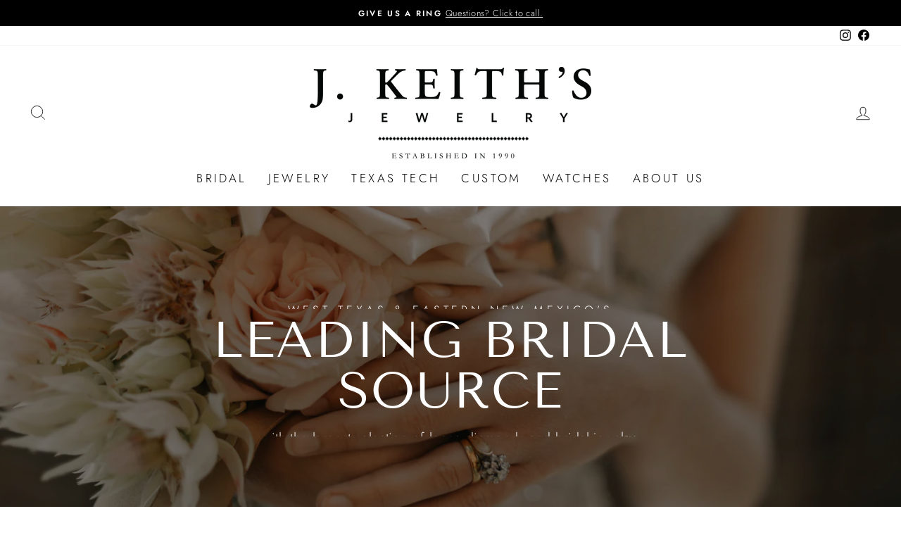

--- FILE ---
content_type: text/html; charset=utf-8
request_url: https://jkeithjewelry.com/pages/about-us
body_size: 20541
content:
<!doctype html>
<html class="no-js" lang="en" dir="ltr">
<head>
  <meta charset="utf-8">
  <meta http-equiv="X-UA-Compatible" content="IE=edge,chrome=1">
  <meta name="viewport" content="width=device-width,initial-scale=1">
  <meta name="theme-color" content="#111111">
  <link rel="canonical" href="https://jkeithjewelry.com/pages/about-us">
  <link rel="preconnect" href="https://cdn.shopify.com">
  <link rel="preconnect" href="https://fonts.shopifycdn.com">
  <link rel="dns-prefetch" href="https://productreviews.shopifycdn.com">
  <link rel="dns-prefetch" href="https://ajax.googleapis.com">
  <link rel="dns-prefetch" href="https://maps.googleapis.com">
  <link rel="dns-prefetch" href="https://maps.gstatic.com"><link rel="shortcut icon" href="//jkeithjewelry.com/cdn/shop/files/Untitled_design_32x32.png?v=1614312959" type="image/png" /><title>About Us
&ndash; J. Keith&#39;s Jewelry
</title>
<meta name="description" content="“We Set The Standard In Jewelry Design.” Established in 1990, J. Keith’s Jewelry specializes in custom jewelry, creating breathtaking one-of-a-kind pieces for each of our customers."><meta property="og:site_name" content="J. Keith&#39;s Jewelry">
  <meta property="og:url" content="https://jkeithjewelry.com/pages/about-us">
  <meta property="og:title" content="About Us">
  <meta property="og:type" content="website">
  <meta property="og:description" content="“We Set The Standard In Jewelry Design.” Established in 1990, J. Keith’s Jewelry specializes in custom jewelry, creating breathtaking one-of-a-kind pieces for each of our customers."><meta name="twitter:site" content="@">
  <meta name="twitter:card" content="summary_large_image">
  <meta name="twitter:title" content="About Us">
  <meta name="twitter:description" content="“We Set The Standard In Jewelry Design.” Established in 1990, J. Keith’s Jewelry specializes in custom jewelry, creating breathtaking one-of-a-kind pieces for each of our customers.">
<style data-shopify>@font-face {
  font-family: "Tenor Sans";
  font-weight: 400;
  font-style: normal;
  font-display: swap;
  src: url("//jkeithjewelry.com/cdn/fonts/tenor_sans/tenorsans_n4.966071a72c28462a9256039d3e3dc5b0cf314f65.woff2") format("woff2"),
       url("//jkeithjewelry.com/cdn/fonts/tenor_sans/tenorsans_n4.2282841d948f9649ba5c3cad6ea46df268141820.woff") format("woff");
}

  @font-face {
  font-family: Jost;
  font-weight: 300;
  font-style: normal;
  font-display: swap;
  src: url("//jkeithjewelry.com/cdn/fonts/jost/jost_n3.a5df7448b5b8c9a76542f085341dff794ff2a59d.woff2") format("woff2"),
       url("//jkeithjewelry.com/cdn/fonts/jost/jost_n3.882941f5a26d0660f7dd135c08afc57fc6939a07.woff") format("woff");
}


  @font-face {
  font-family: Jost;
  font-weight: 600;
  font-style: normal;
  font-display: swap;
  src: url("//jkeithjewelry.com/cdn/fonts/jost/jost_n6.ec1178db7a7515114a2d84e3dd680832b7af8b99.woff2") format("woff2"),
       url("//jkeithjewelry.com/cdn/fonts/jost/jost_n6.b1178bb6bdd3979fef38e103a3816f6980aeaff9.woff") format("woff");
}

  @font-face {
  font-family: Jost;
  font-weight: 300;
  font-style: italic;
  font-display: swap;
  src: url("//jkeithjewelry.com/cdn/fonts/jost/jost_i3.8d4e97d98751190bb5824cdb405ec5b0049a74c0.woff2") format("woff2"),
       url("//jkeithjewelry.com/cdn/fonts/jost/jost_i3.1b7a65a16099fd3de6fdf1255c696902ed952195.woff") format("woff");
}

  @font-face {
  font-family: Jost;
  font-weight: 600;
  font-style: italic;
  font-display: swap;
  src: url("//jkeithjewelry.com/cdn/fonts/jost/jost_i6.9af7e5f39e3a108c08f24047a4276332d9d7b85e.woff2") format("woff2"),
       url("//jkeithjewelry.com/cdn/fonts/jost/jost_i6.2bf310262638f998ed206777ce0b9a3b98b6fe92.woff") format("woff");
}

</style><link href="//jkeithjewelry.com/cdn/shop/t/7/assets/theme.css?v=101085787232875417881745340182" rel="stylesheet" type="text/css" media="all" />
<style data-shopify>:root {
    --typeHeaderPrimary: "Tenor Sans";
    --typeHeaderFallback: sans-serif;
    --typeHeaderSize: 40px;
    --typeHeaderWeight: 400;
    --typeHeaderLineHeight: 1;
    --typeHeaderSpacing: 0.025em;

    --typeBasePrimary:Jost;
    --typeBaseFallback:sans-serif;
    --typeBaseSize: 15px;
    --typeBaseWeight: 300;
    --typeBaseSpacing: 0.025em;
    --typeBaseLineHeight: 1.4;

    --typeCollectionTitle: 17px;

    --iconWeight: 2px;
    --iconLinecaps: miter;

    
      --buttonRadius: 0px;
    

    --colorGridOverlayOpacity: 0.0;
  }

  .placeholder-content {
    background-image: linear-gradient(100deg, #ffffff 40%, #f7f7f7 63%, #ffffff 79%);
  }</style><script>
    document.documentElement.className = document.documentElement.className.replace('no-js', 'js');

    window.theme = window.theme || {};
    theme.routes = {
      home: "/",
      cart: "/cart.js",
      cartPage: "/cart",
      cartAdd: "/cart/add.js",
      cartChange: "/cart/change.js",
      search: "/search"
    };
    theme.strings = {
      soldOut: "Sold Out",
      unavailable: "Unavailable",
      inStockLabel: "In stock, ready to ship",
      stockLabel: "Low stock - [count] items left",
      willNotShipUntil: "Ready to ship [date]",
      willBeInStockAfter: "Back in stock [date]",
      waitingForStock: "Inventory on the way",
      savePrice: "Save [saved_amount]",
      cartEmpty: "Your cart is currently empty.",
      cartTermsConfirmation: "You must agree with the terms and conditions of sales to check out",
      searchCollections: "Collections:",
      searchPages: "Pages:",
      searchArticles: "Articles:"
    };
    theme.settings = {
      dynamicVariantsEnable: true,
      cartType: "page",
      isCustomerTemplate: false,
      moneyFormat: "\u003cspan class=hidden\u003e${{ amount }}\u003c\/span\u003e",
      saveType: "dollar",
      productImageSize: "square",
      productImageCover: false,
      predictiveSearch: true,
      predictiveSearchType: "product,article,page,collection",
      quickView: true,
      themeName: 'Impulse',
      themeVersion: "5.5.1"
    };
  </script>

  <script>window.performance && window.performance.mark && window.performance.mark('shopify.content_for_header.start');</script><meta id="shopify-digital-wallet" name="shopify-digital-wallet" content="/8040316980/digital_wallets/dialog">
<meta name="shopify-checkout-api-token" content="ba0a9e448f250b0a1b7de57974c0b30f">
<meta id="in-context-paypal-metadata" data-shop-id="8040316980" data-venmo-supported="true" data-environment="production" data-locale="en_US" data-paypal-v4="true" data-currency="USD">
<script async="async" src="/checkouts/internal/preloads.js?locale=en-US"></script>
<script id="shopify-features" type="application/json">{"accessToken":"ba0a9e448f250b0a1b7de57974c0b30f","betas":["rich-media-storefront-analytics"],"domain":"jkeithjewelry.com","predictiveSearch":true,"shopId":8040316980,"locale":"en"}</script>
<script>var Shopify = Shopify || {};
Shopify.shop = "j-keiths-jewelry.myshopify.com";
Shopify.locale = "en";
Shopify.currency = {"active":"USD","rate":"1.0"};
Shopify.country = "US";
Shopify.theme = {"name":"Impulse","id":121669091426,"schema_name":"Impulse","schema_version":"5.5.1","theme_store_id":857,"role":"main"};
Shopify.theme.handle = "null";
Shopify.theme.style = {"id":null,"handle":null};
Shopify.cdnHost = "jkeithjewelry.com/cdn";
Shopify.routes = Shopify.routes || {};
Shopify.routes.root = "/";</script>
<script type="module">!function(o){(o.Shopify=o.Shopify||{}).modules=!0}(window);</script>
<script>!function(o){function n(){var o=[];function n(){o.push(Array.prototype.slice.apply(arguments))}return n.q=o,n}var t=o.Shopify=o.Shopify||{};t.loadFeatures=n(),t.autoloadFeatures=n()}(window);</script>
<script id="shop-js-analytics" type="application/json">{"pageType":"page"}</script>
<script defer="defer" async type="module" src="//jkeithjewelry.com/cdn/shopifycloud/shop-js/modules/v2/client.init-shop-cart-sync_C5BV16lS.en.esm.js"></script>
<script defer="defer" async type="module" src="//jkeithjewelry.com/cdn/shopifycloud/shop-js/modules/v2/chunk.common_CygWptCX.esm.js"></script>
<script type="module">
  await import("//jkeithjewelry.com/cdn/shopifycloud/shop-js/modules/v2/client.init-shop-cart-sync_C5BV16lS.en.esm.js");
await import("//jkeithjewelry.com/cdn/shopifycloud/shop-js/modules/v2/chunk.common_CygWptCX.esm.js");

  window.Shopify.SignInWithShop?.initShopCartSync?.({"fedCMEnabled":true,"windoidEnabled":true});

</script>
<script id="__st">var __st={"a":8040316980,"offset":-21600,"reqid":"794bc3ef-d4c9-4904-ac16-56cb9e48704e-1768667062","pageurl":"jkeithjewelry.com\/pages\/about-us","s":"pages-22838771764","u":"e0bad7e3ce50","p":"page","rtyp":"page","rid":22838771764};</script>
<script>window.ShopifyPaypalV4VisibilityTracking = true;</script>
<script id="captcha-bootstrap">!function(){'use strict';const t='contact',e='account',n='new_comment',o=[[t,t],['blogs',n],['comments',n],[t,'customer']],c=[[e,'customer_login'],[e,'guest_login'],[e,'recover_customer_password'],[e,'create_customer']],r=t=>t.map((([t,e])=>`form[action*='/${t}']:not([data-nocaptcha='true']) input[name='form_type'][value='${e}']`)).join(','),a=t=>()=>t?[...document.querySelectorAll(t)].map((t=>t.form)):[];function s(){const t=[...o],e=r(t);return a(e)}const i='password',u='form_key',d=['recaptcha-v3-token','g-recaptcha-response','h-captcha-response',i],f=()=>{try{return window.sessionStorage}catch{return}},m='__shopify_v',_=t=>t.elements[u];function p(t,e,n=!1){try{const o=window.sessionStorage,c=JSON.parse(o.getItem(e)),{data:r}=function(t){const{data:e,action:n}=t;return t[m]||n?{data:e,action:n}:{data:t,action:n}}(c);for(const[e,n]of Object.entries(r))t.elements[e]&&(t.elements[e].value=n);n&&o.removeItem(e)}catch(o){console.error('form repopulation failed',{error:o})}}const l='form_type',E='cptcha';function T(t){t.dataset[E]=!0}const w=window,h=w.document,L='Shopify',v='ce_forms',y='captcha';let A=!1;((t,e)=>{const n=(g='f06e6c50-85a8-45c8-87d0-21a2b65856fe',I='https://cdn.shopify.com/shopifycloud/storefront-forms-hcaptcha/ce_storefront_forms_captcha_hcaptcha.v1.5.2.iife.js',D={infoText:'Protected by hCaptcha',privacyText:'Privacy',termsText:'Terms'},(t,e,n)=>{const o=w[L][v],c=o.bindForm;if(c)return c(t,g,e,D).then(n);var r;o.q.push([[t,g,e,D],n]),r=I,A||(h.body.append(Object.assign(h.createElement('script'),{id:'captcha-provider',async:!0,src:r})),A=!0)});var g,I,D;w[L]=w[L]||{},w[L][v]=w[L][v]||{},w[L][v].q=[],w[L][y]=w[L][y]||{},w[L][y].protect=function(t,e){n(t,void 0,e),T(t)},Object.freeze(w[L][y]),function(t,e,n,w,h,L){const[v,y,A,g]=function(t,e,n){const i=e?o:[],u=t?c:[],d=[...i,...u],f=r(d),m=r(i),_=r(d.filter((([t,e])=>n.includes(e))));return[a(f),a(m),a(_),s()]}(w,h,L),I=t=>{const e=t.target;return e instanceof HTMLFormElement?e:e&&e.form},D=t=>v().includes(t);t.addEventListener('submit',(t=>{const e=I(t);if(!e)return;const n=D(e)&&!e.dataset.hcaptchaBound&&!e.dataset.recaptchaBound,o=_(e),c=g().includes(e)&&(!o||!o.value);(n||c)&&t.preventDefault(),c&&!n&&(function(t){try{if(!f())return;!function(t){const e=f();if(!e)return;const n=_(t);if(!n)return;const o=n.value;o&&e.removeItem(o)}(t);const e=Array.from(Array(32),(()=>Math.random().toString(36)[2])).join('');!function(t,e){_(t)||t.append(Object.assign(document.createElement('input'),{type:'hidden',name:u})),t.elements[u].value=e}(t,e),function(t,e){const n=f();if(!n)return;const o=[...t.querySelectorAll(`input[type='${i}']`)].map((({name:t})=>t)),c=[...d,...o],r={};for(const[a,s]of new FormData(t).entries())c.includes(a)||(r[a]=s);n.setItem(e,JSON.stringify({[m]:1,action:t.action,data:r}))}(t,e)}catch(e){console.error('failed to persist form',e)}}(e),e.submit())}));const S=(t,e)=>{t&&!t.dataset[E]&&(n(t,e.some((e=>e===t))),T(t))};for(const o of['focusin','change'])t.addEventListener(o,(t=>{const e=I(t);D(e)&&S(e,y())}));const B=e.get('form_key'),M=e.get(l),P=B&&M;t.addEventListener('DOMContentLoaded',(()=>{const t=y();if(P)for(const e of t)e.elements[l].value===M&&p(e,B);[...new Set([...A(),...v().filter((t=>'true'===t.dataset.shopifyCaptcha))])].forEach((e=>S(e,t)))}))}(h,new URLSearchParams(w.location.search),n,t,e,['guest_login'])})(!0,!0)}();</script>
<script integrity="sha256-4kQ18oKyAcykRKYeNunJcIwy7WH5gtpwJnB7kiuLZ1E=" data-source-attribution="shopify.loadfeatures" defer="defer" src="//jkeithjewelry.com/cdn/shopifycloud/storefront/assets/storefront/load_feature-a0a9edcb.js" crossorigin="anonymous"></script>
<script data-source-attribution="shopify.dynamic_checkout.dynamic.init">var Shopify=Shopify||{};Shopify.PaymentButton=Shopify.PaymentButton||{isStorefrontPortableWallets:!0,init:function(){window.Shopify.PaymentButton.init=function(){};var t=document.createElement("script");t.src="https://jkeithjewelry.com/cdn/shopifycloud/portable-wallets/latest/portable-wallets.en.js",t.type="module",document.head.appendChild(t)}};
</script>
<script data-source-attribution="shopify.dynamic_checkout.buyer_consent">
  function portableWalletsHideBuyerConsent(e){var t=document.getElementById("shopify-buyer-consent"),n=document.getElementById("shopify-subscription-policy-button");t&&n&&(t.classList.add("hidden"),t.setAttribute("aria-hidden","true"),n.removeEventListener("click",e))}function portableWalletsShowBuyerConsent(e){var t=document.getElementById("shopify-buyer-consent"),n=document.getElementById("shopify-subscription-policy-button");t&&n&&(t.classList.remove("hidden"),t.removeAttribute("aria-hidden"),n.addEventListener("click",e))}window.Shopify?.PaymentButton&&(window.Shopify.PaymentButton.hideBuyerConsent=portableWalletsHideBuyerConsent,window.Shopify.PaymentButton.showBuyerConsent=portableWalletsShowBuyerConsent);
</script>
<script data-source-attribution="shopify.dynamic_checkout.cart.bootstrap">document.addEventListener("DOMContentLoaded",(function(){function t(){return document.querySelector("shopify-accelerated-checkout-cart, shopify-accelerated-checkout")}if(t())Shopify.PaymentButton.init();else{new MutationObserver((function(e,n){t()&&(Shopify.PaymentButton.init(),n.disconnect())})).observe(document.body,{childList:!0,subtree:!0})}}));
</script>
<link id="shopify-accelerated-checkout-styles" rel="stylesheet" media="screen" href="https://jkeithjewelry.com/cdn/shopifycloud/portable-wallets/latest/accelerated-checkout-backwards-compat.css" crossorigin="anonymous">
<style id="shopify-accelerated-checkout-cart">
        #shopify-buyer-consent {
  margin-top: 1em;
  display: inline-block;
  width: 100%;
}

#shopify-buyer-consent.hidden {
  display: none;
}

#shopify-subscription-policy-button {
  background: none;
  border: none;
  padding: 0;
  text-decoration: underline;
  font-size: inherit;
  cursor: pointer;
}

#shopify-subscription-policy-button::before {
  box-shadow: none;
}

      </style>

<script>window.performance && window.performance.mark && window.performance.mark('shopify.content_for_header.end');</script>

  <script src="//jkeithjewelry.com/cdn/shop/t/7/assets/vendor-scripts-v11.js" defer="defer"></script><script src="//jkeithjewelry.com/cdn/shop/t/7/assets/theme.js?v=73919090392639134601648066097" defer="defer"></script><link href="https://monorail-edge.shopifysvc.com" rel="dns-prefetch">
<script>(function(){if ("sendBeacon" in navigator && "performance" in window) {try {var session_token_from_headers = performance.getEntriesByType('navigation')[0].serverTiming.find(x => x.name == '_s').description;} catch {var session_token_from_headers = undefined;}var session_cookie_matches = document.cookie.match(/_shopify_s=([^;]*)/);var session_token_from_cookie = session_cookie_matches && session_cookie_matches.length === 2 ? session_cookie_matches[1] : "";var session_token = session_token_from_headers || session_token_from_cookie || "";function handle_abandonment_event(e) {var entries = performance.getEntries().filter(function(entry) {return /monorail-edge.shopifysvc.com/.test(entry.name);});if (!window.abandonment_tracked && entries.length === 0) {window.abandonment_tracked = true;var currentMs = Date.now();var navigation_start = performance.timing.navigationStart;var payload = {shop_id: 8040316980,url: window.location.href,navigation_start,duration: currentMs - navigation_start,session_token,page_type: "page"};window.navigator.sendBeacon("https://monorail-edge.shopifysvc.com/v1/produce", JSON.stringify({schema_id: "online_store_buyer_site_abandonment/1.1",payload: payload,metadata: {event_created_at_ms: currentMs,event_sent_at_ms: currentMs}}));}}window.addEventListener('pagehide', handle_abandonment_event);}}());</script>
<script id="web-pixels-manager-setup">(function e(e,d,r,n,o){if(void 0===o&&(o={}),!Boolean(null===(a=null===(i=window.Shopify)||void 0===i?void 0:i.analytics)||void 0===a?void 0:a.replayQueue)){var i,a;window.Shopify=window.Shopify||{};var t=window.Shopify;t.analytics=t.analytics||{};var s=t.analytics;s.replayQueue=[],s.publish=function(e,d,r){return s.replayQueue.push([e,d,r]),!0};try{self.performance.mark("wpm:start")}catch(e){}var l=function(){var e={modern:/Edge?\/(1{2}[4-9]|1[2-9]\d|[2-9]\d{2}|\d{4,})\.\d+(\.\d+|)|Firefox\/(1{2}[4-9]|1[2-9]\d|[2-9]\d{2}|\d{4,})\.\d+(\.\d+|)|Chrom(ium|e)\/(9{2}|\d{3,})\.\d+(\.\d+|)|(Maci|X1{2}).+ Version\/(15\.\d+|(1[6-9]|[2-9]\d|\d{3,})\.\d+)([,.]\d+|)( \(\w+\)|)( Mobile\/\w+|) Safari\/|Chrome.+OPR\/(9{2}|\d{3,})\.\d+\.\d+|(CPU[ +]OS|iPhone[ +]OS|CPU[ +]iPhone|CPU IPhone OS|CPU iPad OS)[ +]+(15[._]\d+|(1[6-9]|[2-9]\d|\d{3,})[._]\d+)([._]\d+|)|Android:?[ /-](13[3-9]|1[4-9]\d|[2-9]\d{2}|\d{4,})(\.\d+|)(\.\d+|)|Android.+Firefox\/(13[5-9]|1[4-9]\d|[2-9]\d{2}|\d{4,})\.\d+(\.\d+|)|Android.+Chrom(ium|e)\/(13[3-9]|1[4-9]\d|[2-9]\d{2}|\d{4,})\.\d+(\.\d+|)|SamsungBrowser\/([2-9]\d|\d{3,})\.\d+/,legacy:/Edge?\/(1[6-9]|[2-9]\d|\d{3,})\.\d+(\.\d+|)|Firefox\/(5[4-9]|[6-9]\d|\d{3,})\.\d+(\.\d+|)|Chrom(ium|e)\/(5[1-9]|[6-9]\d|\d{3,})\.\d+(\.\d+|)([\d.]+$|.*Safari\/(?![\d.]+ Edge\/[\d.]+$))|(Maci|X1{2}).+ Version\/(10\.\d+|(1[1-9]|[2-9]\d|\d{3,})\.\d+)([,.]\d+|)( \(\w+\)|)( Mobile\/\w+|) Safari\/|Chrome.+OPR\/(3[89]|[4-9]\d|\d{3,})\.\d+\.\d+|(CPU[ +]OS|iPhone[ +]OS|CPU[ +]iPhone|CPU IPhone OS|CPU iPad OS)[ +]+(10[._]\d+|(1[1-9]|[2-9]\d|\d{3,})[._]\d+)([._]\d+|)|Android:?[ /-](13[3-9]|1[4-9]\d|[2-9]\d{2}|\d{4,})(\.\d+|)(\.\d+|)|Mobile Safari.+OPR\/([89]\d|\d{3,})\.\d+\.\d+|Android.+Firefox\/(13[5-9]|1[4-9]\d|[2-9]\d{2}|\d{4,})\.\d+(\.\d+|)|Android.+Chrom(ium|e)\/(13[3-9]|1[4-9]\d|[2-9]\d{2}|\d{4,})\.\d+(\.\d+|)|Android.+(UC? ?Browser|UCWEB|U3)[ /]?(15\.([5-9]|\d{2,})|(1[6-9]|[2-9]\d|\d{3,})\.\d+)\.\d+|SamsungBrowser\/(5\.\d+|([6-9]|\d{2,})\.\d+)|Android.+MQ{2}Browser\/(14(\.(9|\d{2,})|)|(1[5-9]|[2-9]\d|\d{3,})(\.\d+|))(\.\d+|)|K[Aa][Ii]OS\/(3\.\d+|([4-9]|\d{2,})\.\d+)(\.\d+|)/},d=e.modern,r=e.legacy,n=navigator.userAgent;return n.match(d)?"modern":n.match(r)?"legacy":"unknown"}(),u="modern"===l?"modern":"legacy",c=(null!=n?n:{modern:"",legacy:""})[u],f=function(e){return[e.baseUrl,"/wpm","/b",e.hashVersion,"modern"===e.buildTarget?"m":"l",".js"].join("")}({baseUrl:d,hashVersion:r,buildTarget:u}),m=function(e){var d=e.version,r=e.bundleTarget,n=e.surface,o=e.pageUrl,i=e.monorailEndpoint;return{emit:function(e){var a=e.status,t=e.errorMsg,s=(new Date).getTime(),l=JSON.stringify({metadata:{event_sent_at_ms:s},events:[{schema_id:"web_pixels_manager_load/3.1",payload:{version:d,bundle_target:r,page_url:o,status:a,surface:n,error_msg:t},metadata:{event_created_at_ms:s}}]});if(!i)return console&&console.warn&&console.warn("[Web Pixels Manager] No Monorail endpoint provided, skipping logging."),!1;try{return self.navigator.sendBeacon.bind(self.navigator)(i,l)}catch(e){}var u=new XMLHttpRequest;try{return u.open("POST",i,!0),u.setRequestHeader("Content-Type","text/plain"),u.send(l),!0}catch(e){return console&&console.warn&&console.warn("[Web Pixels Manager] Got an unhandled error while logging to Monorail."),!1}}}}({version:r,bundleTarget:l,surface:e.surface,pageUrl:self.location.href,monorailEndpoint:e.monorailEndpoint});try{o.browserTarget=l,function(e){var d=e.src,r=e.async,n=void 0===r||r,o=e.onload,i=e.onerror,a=e.sri,t=e.scriptDataAttributes,s=void 0===t?{}:t,l=document.createElement("script"),u=document.querySelector("head"),c=document.querySelector("body");if(l.async=n,l.src=d,a&&(l.integrity=a,l.crossOrigin="anonymous"),s)for(var f in s)if(Object.prototype.hasOwnProperty.call(s,f))try{l.dataset[f]=s[f]}catch(e){}if(o&&l.addEventListener("load",o),i&&l.addEventListener("error",i),u)u.appendChild(l);else{if(!c)throw new Error("Did not find a head or body element to append the script");c.appendChild(l)}}({src:f,async:!0,onload:function(){if(!function(){var e,d;return Boolean(null===(d=null===(e=window.Shopify)||void 0===e?void 0:e.analytics)||void 0===d?void 0:d.initialized)}()){var d=window.webPixelsManager.init(e)||void 0;if(d){var r=window.Shopify.analytics;r.replayQueue.forEach((function(e){var r=e[0],n=e[1],o=e[2];d.publishCustomEvent(r,n,o)})),r.replayQueue=[],r.publish=d.publishCustomEvent,r.visitor=d.visitor,r.initialized=!0}}},onerror:function(){return m.emit({status:"failed",errorMsg:"".concat(f," has failed to load")})},sri:function(e){var d=/^sha384-[A-Za-z0-9+/=]+$/;return"string"==typeof e&&d.test(e)}(c)?c:"",scriptDataAttributes:o}),m.emit({status:"loading"})}catch(e){m.emit({status:"failed",errorMsg:(null==e?void 0:e.message)||"Unknown error"})}}})({shopId: 8040316980,storefrontBaseUrl: "https://jkeithjewelry.com",extensionsBaseUrl: "https://extensions.shopifycdn.com/cdn/shopifycloud/web-pixels-manager",monorailEndpoint: "https://monorail-edge.shopifysvc.com/unstable/produce_batch",surface: "storefront-renderer",enabledBetaFlags: ["2dca8a86"],webPixelsConfigList: [{"id":"107380834","eventPayloadVersion":"v1","runtimeContext":"LAX","scriptVersion":"1","type":"CUSTOM","privacyPurposes":["ANALYTICS"],"name":"Google Analytics tag (migrated)"},{"id":"shopify-app-pixel","configuration":"{}","eventPayloadVersion":"v1","runtimeContext":"STRICT","scriptVersion":"0450","apiClientId":"shopify-pixel","type":"APP","privacyPurposes":["ANALYTICS","MARKETING"]},{"id":"shopify-custom-pixel","eventPayloadVersion":"v1","runtimeContext":"LAX","scriptVersion":"0450","apiClientId":"shopify-pixel","type":"CUSTOM","privacyPurposes":["ANALYTICS","MARKETING"]}],isMerchantRequest: false,initData: {"shop":{"name":"J. Keith's Jewelry","paymentSettings":{"currencyCode":"USD"},"myshopifyDomain":"j-keiths-jewelry.myshopify.com","countryCode":"US","storefrontUrl":"https:\/\/jkeithjewelry.com"},"customer":null,"cart":null,"checkout":null,"productVariants":[],"purchasingCompany":null},},"https://jkeithjewelry.com/cdn","fcfee988w5aeb613cpc8e4bc33m6693e112",{"modern":"","legacy":""},{"shopId":"8040316980","storefrontBaseUrl":"https:\/\/jkeithjewelry.com","extensionBaseUrl":"https:\/\/extensions.shopifycdn.com\/cdn\/shopifycloud\/web-pixels-manager","surface":"storefront-renderer","enabledBetaFlags":"[\"2dca8a86\"]","isMerchantRequest":"false","hashVersion":"fcfee988w5aeb613cpc8e4bc33m6693e112","publish":"custom","events":"[[\"page_viewed\",{}]]"});</script><script>
  window.ShopifyAnalytics = window.ShopifyAnalytics || {};
  window.ShopifyAnalytics.meta = window.ShopifyAnalytics.meta || {};
  window.ShopifyAnalytics.meta.currency = 'USD';
  var meta = {"page":{"pageType":"page","resourceType":"page","resourceId":22838771764,"requestId":"794bc3ef-d4c9-4904-ac16-56cb9e48704e-1768667062"}};
  for (var attr in meta) {
    window.ShopifyAnalytics.meta[attr] = meta[attr];
  }
</script>
<script class="analytics">
  (function () {
    var customDocumentWrite = function(content) {
      var jquery = null;

      if (window.jQuery) {
        jquery = window.jQuery;
      } else if (window.Checkout && window.Checkout.$) {
        jquery = window.Checkout.$;
      }

      if (jquery) {
        jquery('body').append(content);
      }
    };

    var hasLoggedConversion = function(token) {
      if (token) {
        return document.cookie.indexOf('loggedConversion=' + token) !== -1;
      }
      return false;
    }

    var setCookieIfConversion = function(token) {
      if (token) {
        var twoMonthsFromNow = new Date(Date.now());
        twoMonthsFromNow.setMonth(twoMonthsFromNow.getMonth() + 2);

        document.cookie = 'loggedConversion=' + token + '; expires=' + twoMonthsFromNow;
      }
    }

    var trekkie = window.ShopifyAnalytics.lib = window.trekkie = window.trekkie || [];
    if (trekkie.integrations) {
      return;
    }
    trekkie.methods = [
      'identify',
      'page',
      'ready',
      'track',
      'trackForm',
      'trackLink'
    ];
    trekkie.factory = function(method) {
      return function() {
        var args = Array.prototype.slice.call(arguments);
        args.unshift(method);
        trekkie.push(args);
        return trekkie;
      };
    };
    for (var i = 0; i < trekkie.methods.length; i++) {
      var key = trekkie.methods[i];
      trekkie[key] = trekkie.factory(key);
    }
    trekkie.load = function(config) {
      trekkie.config = config || {};
      trekkie.config.initialDocumentCookie = document.cookie;
      var first = document.getElementsByTagName('script')[0];
      var script = document.createElement('script');
      script.type = 'text/javascript';
      script.onerror = function(e) {
        var scriptFallback = document.createElement('script');
        scriptFallback.type = 'text/javascript';
        scriptFallback.onerror = function(error) {
                var Monorail = {
      produce: function produce(monorailDomain, schemaId, payload) {
        var currentMs = new Date().getTime();
        var event = {
          schema_id: schemaId,
          payload: payload,
          metadata: {
            event_created_at_ms: currentMs,
            event_sent_at_ms: currentMs
          }
        };
        return Monorail.sendRequest("https://" + monorailDomain + "/v1/produce", JSON.stringify(event));
      },
      sendRequest: function sendRequest(endpointUrl, payload) {
        // Try the sendBeacon API
        if (window && window.navigator && typeof window.navigator.sendBeacon === 'function' && typeof window.Blob === 'function' && !Monorail.isIos12()) {
          var blobData = new window.Blob([payload], {
            type: 'text/plain'
          });

          if (window.navigator.sendBeacon(endpointUrl, blobData)) {
            return true;
          } // sendBeacon was not successful

        } // XHR beacon

        var xhr = new XMLHttpRequest();

        try {
          xhr.open('POST', endpointUrl);
          xhr.setRequestHeader('Content-Type', 'text/plain');
          xhr.send(payload);
        } catch (e) {
          console.log(e);
        }

        return false;
      },
      isIos12: function isIos12() {
        return window.navigator.userAgent.lastIndexOf('iPhone; CPU iPhone OS 12_') !== -1 || window.navigator.userAgent.lastIndexOf('iPad; CPU OS 12_') !== -1;
      }
    };
    Monorail.produce('monorail-edge.shopifysvc.com',
      'trekkie_storefront_load_errors/1.1',
      {shop_id: 8040316980,
      theme_id: 121669091426,
      app_name: "storefront",
      context_url: window.location.href,
      source_url: "//jkeithjewelry.com/cdn/s/trekkie.storefront.cd680fe47e6c39ca5d5df5f0a32d569bc48c0f27.min.js"});

        };
        scriptFallback.async = true;
        scriptFallback.src = '//jkeithjewelry.com/cdn/s/trekkie.storefront.cd680fe47e6c39ca5d5df5f0a32d569bc48c0f27.min.js';
        first.parentNode.insertBefore(scriptFallback, first);
      };
      script.async = true;
      script.src = '//jkeithjewelry.com/cdn/s/trekkie.storefront.cd680fe47e6c39ca5d5df5f0a32d569bc48c0f27.min.js';
      first.parentNode.insertBefore(script, first);
    };
    trekkie.load(
      {"Trekkie":{"appName":"storefront","development":false,"defaultAttributes":{"shopId":8040316980,"isMerchantRequest":null,"themeId":121669091426,"themeCityHash":"954186010725207789","contentLanguage":"en","currency":"USD","eventMetadataId":"6becf177-ac9f-4131-b26b-f3c80617e2ef"},"isServerSideCookieWritingEnabled":true,"monorailRegion":"shop_domain","enabledBetaFlags":["65f19447"]},"Session Attribution":{},"S2S":{"facebookCapiEnabled":false,"source":"trekkie-storefront-renderer","apiClientId":580111}}
    );

    var loaded = false;
    trekkie.ready(function() {
      if (loaded) return;
      loaded = true;

      window.ShopifyAnalytics.lib = window.trekkie;

      var originalDocumentWrite = document.write;
      document.write = customDocumentWrite;
      try { window.ShopifyAnalytics.merchantGoogleAnalytics.call(this); } catch(error) {};
      document.write = originalDocumentWrite;

      window.ShopifyAnalytics.lib.page(null,{"pageType":"page","resourceType":"page","resourceId":22838771764,"requestId":"794bc3ef-d4c9-4904-ac16-56cb9e48704e-1768667062","shopifyEmitted":true});

      var match = window.location.pathname.match(/checkouts\/(.+)\/(thank_you|post_purchase)/)
      var token = match? match[1]: undefined;
      if (!hasLoggedConversion(token)) {
        setCookieIfConversion(token);
        
      }
    });


        var eventsListenerScript = document.createElement('script');
        eventsListenerScript.async = true;
        eventsListenerScript.src = "//jkeithjewelry.com/cdn/shopifycloud/storefront/assets/shop_events_listener-3da45d37.js";
        document.getElementsByTagName('head')[0].appendChild(eventsListenerScript);

})();</script>
  <script>
  if (!window.ga || (window.ga && typeof window.ga !== 'function')) {
    window.ga = function ga() {
      (window.ga.q = window.ga.q || []).push(arguments);
      if (window.Shopify && window.Shopify.analytics && typeof window.Shopify.analytics.publish === 'function') {
        window.Shopify.analytics.publish("ga_stub_called", {}, {sendTo: "google_osp_migration"});
      }
      console.error("Shopify's Google Analytics stub called with:", Array.from(arguments), "\nSee https://help.shopify.com/manual/promoting-marketing/pixels/pixel-migration#google for more information.");
    };
    if (window.Shopify && window.Shopify.analytics && typeof window.Shopify.analytics.publish === 'function') {
      window.Shopify.analytics.publish("ga_stub_initialized", {}, {sendTo: "google_osp_migration"});
    }
  }
</script>
<script
  defer
  src="https://jkeithjewelry.com/cdn/shopifycloud/perf-kit/shopify-perf-kit-3.0.4.min.js"
  data-application="storefront-renderer"
  data-shop-id="8040316980"
  data-render-region="gcp-us-central1"
  data-page-type="page"
  data-theme-instance-id="121669091426"
  data-theme-name="Impulse"
  data-theme-version="5.5.1"
  data-monorail-region="shop_domain"
  data-resource-timing-sampling-rate="10"
  data-shs="true"
  data-shs-beacon="true"
  data-shs-export-with-fetch="true"
  data-shs-logs-sample-rate="1"
  data-shs-beacon-endpoint="https://jkeithjewelry.com/api/collect"
></script>
</head>

<body class="template-page" data-center-text="true" data-button_style="square" data-type_header_capitalize="true" data-type_headers_align_text="true" data-type_product_capitalize="true" data-swatch_style="round" >

  <a class="in-page-link visually-hidden skip-link" href="#MainContent">Skip to content</a>

  <div id="PageContainer" class="page-container">
    <div class="transition-body"><div id="shopify-section-header" class="shopify-section">

<div id="NavDrawer" class="drawer drawer--left">
  <div class="drawer__contents">
    <div class="drawer__fixed-header">
      <div class="drawer__header appear-animation appear-delay-1">
        <div class="h2 drawer__title"></div>
        <div class="drawer__close">
          <button type="button" class="drawer__close-button js-drawer-close">
            <svg aria-hidden="true" focusable="false" role="presentation" class="icon icon-close" viewBox="0 0 64 64"><path d="M19 17.61l27.12 27.13m0-27.12L19 44.74"/></svg>
            <span class="icon__fallback-text">Close menu</span>
          </button>
        </div>
      </div>
    </div>
    <div class="drawer__scrollable">
      <ul class="mobile-nav" role="navigation" aria-label="Primary"><li class="mobile-nav__item appear-animation appear-delay-2"><div class="mobile-nav__has-sublist"><a href="/collections/bridal"
                    class="mobile-nav__link mobile-nav__link--top-level"
                    id="Label-collections-bridal1"
                    >
                    Bridal
                  </a>
                  <div class="mobile-nav__toggle">
                    <button type="button"
                      aria-controls="Linklist-collections-bridal1"
                      aria-labelledby="Label-collections-bridal1"
                      class="collapsible-trigger collapsible--auto-height"><span class="collapsible-trigger__icon collapsible-trigger__icon--open" role="presentation">
  <svg aria-hidden="true" focusable="false" role="presentation" class="icon icon--wide icon-chevron-down" viewBox="0 0 28 16"><path d="M1.57 1.59l12.76 12.77L27.1 1.59" stroke-width="2" stroke="#000" fill="none" fill-rule="evenodd"/></svg>
</span>
</button>
                  </div></div><div id="Linklist-collections-bridal1"
                class="mobile-nav__sublist collapsible-content collapsible-content--all"
                >
                <div class="collapsible-content__inner">
                  <ul class="mobile-nav__sublist"><li class="mobile-nav__item">
                        <div class="mobile-nav__child-item"><a href="/collections/bridal-designers"
                              class="mobile-nav__link"
                              id="Sublabel-collections-bridal-designers1"
                              >
                              Designers
                            </a><button type="button"
                              aria-controls="Sublinklist-collections-bridal1-collections-bridal-designers1"
                              aria-labelledby="Sublabel-collections-bridal-designers1"
                              class="collapsible-trigger"><span class="collapsible-trigger__icon collapsible-trigger__icon--circle collapsible-trigger__icon--open" role="presentation">
  <svg aria-hidden="true" focusable="false" role="presentation" class="icon icon--wide icon-chevron-down" viewBox="0 0 28 16"><path d="M1.57 1.59l12.76 12.77L27.1 1.59" stroke-width="2" stroke="#000" fill="none" fill-rule="evenodd"/></svg>
</span>
</button></div><div
                            id="Sublinklist-collections-bridal1-collections-bridal-designers1"
                            aria-labelledby="Sublabel-collections-bridal-designers1"
                            class="mobile-nav__sublist collapsible-content collapsible-content--all"
                            >
                            <div class="collapsible-content__inner">
                              <ul class="mobile-nav__grandchildlist"><li class="mobile-nav__item">
                                    <a href="/collections/a-jaffe" class="mobile-nav__link">
                                      A.Jaffe
                                    </a>
                                  </li><li class="mobile-nav__item">
                                    <a href="/collections/sylvie-collection" class="mobile-nav__link">
                                      Sylvie Collection
                                    </a>
                                  </li><li class="mobile-nav__item">
                                    <a href="/collections/house-of-baguettes" class="mobile-nav__link">
                                      House of Baguettes
                                    </a>
                                  </li><li class="mobile-nav__item">
                                    <a href="/collections/benchmark-rings" class="mobile-nav__link">
                                      Benchmark Rings
                                    </a>
                                  </li></ul>
                            </div>
                          </div></li><li class="mobile-nav__item">
                        <div class="mobile-nav__child-item"><a href="/collections/engagement-rings"
                              class="mobile-nav__link"
                              id="Sublabel-collections-engagement-rings2"
                              >
                              Engagement
                            </a><button type="button"
                              aria-controls="Sublinklist-collections-bridal1-collections-engagement-rings2"
                              aria-labelledby="Sublabel-collections-engagement-rings2"
                              class="collapsible-trigger"><span class="collapsible-trigger__icon collapsible-trigger__icon--circle collapsible-trigger__icon--open" role="presentation">
  <svg aria-hidden="true" focusable="false" role="presentation" class="icon icon--wide icon-chevron-down" viewBox="0 0 28 16"><path d="M1.57 1.59l12.76 12.77L27.1 1.59" stroke-width="2" stroke="#000" fill="none" fill-rule="evenodd"/></svg>
</span>
</button></div><div
                            id="Sublinklist-collections-bridal1-collections-engagement-rings2"
                            aria-labelledby="Sublabel-collections-engagement-rings2"
                            class="mobile-nav__sublist collapsible-content collapsible-content--all"
                            >
                            <div class="collapsible-content__inner">
                              <ul class="mobile-nav__grandchildlist"><li class="mobile-nav__item">
                                    <a href="/collections/engagement-rings/halo" class="mobile-nav__link">
                                      Halo
                                    </a>
                                  </li><li class="mobile-nav__item">
                                    <a href="/collections/engagement-rings/solitaire" class="mobile-nav__link">
                                      Solitaire
                                    </a>
                                  </li><li class="mobile-nav__item">
                                    <a href="/collections/engagement-rings/three-stone" class="mobile-nav__link">
                                      Three Stone
                                    </a>
                                  </li><li class="mobile-nav__item">
                                    <a href="/collections/engagement-rings/vintage" class="mobile-nav__link">
                                      Vintage
                                    </a>
                                  </li><li class="mobile-nav__item">
                                    <a href="/collections/engagement-rings" class="mobile-nav__link">
                                      View All Styles
                                    </a>
                                  </li></ul>
                            </div>
                          </div></li><li class="mobile-nav__item">
                        <div class="mobile-nav__child-item"><a href="/collections/wedding-bands"
                              class="mobile-nav__link"
                              id="Sublabel-collections-wedding-bands3"
                              >
                              Wedding
                            </a><button type="button"
                              aria-controls="Sublinklist-collections-bridal1-collections-wedding-bands3"
                              aria-labelledby="Sublabel-collections-wedding-bands3"
                              class="collapsible-trigger"><span class="collapsible-trigger__icon collapsible-trigger__icon--circle collapsible-trigger__icon--open" role="presentation">
  <svg aria-hidden="true" focusable="false" role="presentation" class="icon icon--wide icon-chevron-down" viewBox="0 0 28 16"><path d="M1.57 1.59l12.76 12.77L27.1 1.59" stroke-width="2" stroke="#000" fill="none" fill-rule="evenodd"/></svg>
</span>
</button></div><div
                            id="Sublinklist-collections-bridal1-collections-wedding-bands3"
                            aria-labelledby="Sublabel-collections-wedding-bands3"
                            class="mobile-nav__sublist collapsible-content collapsible-content--all"
                            >
                            <div class="collapsible-content__inner">
                              <ul class="mobile-nav__grandchildlist"><li class="mobile-nav__item">
                                    <a href="/collections/for-her" class="mobile-nav__link">
                                      For Her
                                    </a>
                                  </li><li class="mobile-nav__item">
                                    <a href="/collections/for-him" class="mobile-nav__link">
                                      For Him
                                    </a>
                                  </li></ul>
                            </div>
                          </div></li></ul>
                </div>
              </div></li><li class="mobile-nav__item appear-animation appear-delay-3"><div class="mobile-nav__has-sublist"><a href="/collections/jewelry"
                    class="mobile-nav__link mobile-nav__link--top-level"
                    id="Label-collections-jewelry2"
                    >
                    Jewelry
                  </a>
                  <div class="mobile-nav__toggle">
                    <button type="button"
                      aria-controls="Linklist-collections-jewelry2"
                      aria-labelledby="Label-collections-jewelry2"
                      class="collapsible-trigger collapsible--auto-height"><span class="collapsible-trigger__icon collapsible-trigger__icon--open" role="presentation">
  <svg aria-hidden="true" focusable="false" role="presentation" class="icon icon--wide icon-chevron-down" viewBox="0 0 28 16"><path d="M1.57 1.59l12.76 12.77L27.1 1.59" stroke-width="2" stroke="#000" fill="none" fill-rule="evenodd"/></svg>
</span>
</button>
                  </div></div><div id="Linklist-collections-jewelry2"
                class="mobile-nav__sublist collapsible-content collapsible-content--all"
                >
                <div class="collapsible-content__inner">
                  <ul class="mobile-nav__sublist"><li class="mobile-nav__item">
                        <div class="mobile-nav__child-item"><a href="/collections/jewelry-designers"
                              class="mobile-nav__link"
                              id="Sublabel-collections-jewelry-designers1"
                              >
                              Designers
                            </a><button type="button"
                              aria-controls="Sublinklist-collections-jewelry2-collections-jewelry-designers1"
                              aria-labelledby="Sublabel-collections-jewelry-designers1"
                              class="collapsible-trigger"><span class="collapsible-trigger__icon collapsible-trigger__icon--circle collapsible-trigger__icon--open" role="presentation">
  <svg aria-hidden="true" focusable="false" role="presentation" class="icon icon--wide icon-chevron-down" viewBox="0 0 28 16"><path d="M1.57 1.59l12.76 12.77L27.1 1.59" stroke-width="2" stroke="#000" fill="none" fill-rule="evenodd"/></svg>
</span>
</button></div><div
                            id="Sublinklist-collections-jewelry2-collections-jewelry-designers1"
                            aria-labelledby="Sublabel-collections-jewelry-designers1"
                            class="mobile-nav__sublist collapsible-content collapsible-content--all"
                            >
                            <div class="collapsible-content__inner">
                              <ul class="mobile-nav__grandchildlist"><li class="mobile-nav__item">
                                    <a href="/collections/alisa-designs" class="mobile-nav__link">
                                      Alisa Designs
                                    </a>
                                  </li><li class="mobile-nav__item">
                                    <a href="/collections/allison-kaufman" class="mobile-nav__link">
                                      Allison Kaufman
                                    </a>
                                  </li><li class="mobile-nav__item">
                                    <a href="/collections/carla-earrings" class="mobile-nav__link">
                                      Carla Earrings
                                    </a>
                                  </li><li class="mobile-nav__item">
                                    <a href="/collections/chatham" class="mobile-nav__link">
                                      Chatham
                                    </a>
                                  </li><li class="mobile-nav__item">
                                    <a href="/collections/doves-by-doron-paloma" class="mobile-nav__link">
                                      Doves by Doron Paloma
                                    </a>
                                  </li><li class="mobile-nav__item">
                                    <a href="/collections/piero-milano" class="mobile-nav__link">
                                      Piero Milano
                                    </a>
                                  </li><li class="mobile-nav__item">
                                    <a href="/collections/sloane-street-1" class="mobile-nav__link">
                                      Sloane Street
                                    </a>
                                  </li><li class="mobile-nav__item">
                                    <a href="/collections/spark-creations" class="mobile-nav__link">
                                      Spark Creations
                                    </a>
                                  </li></ul>
                            </div>
                          </div></li><li class="mobile-nav__item">
                        <div class="mobile-nav__child-item"><a href="/collections/jewelry"
                              class="mobile-nav__link"
                              id="Sublabel-collections-jewelry2"
                              >
                              Types
                            </a><button type="button"
                              aria-controls="Sublinklist-collections-jewelry2-collections-jewelry2"
                              aria-labelledby="Sublabel-collections-jewelry2"
                              class="collapsible-trigger"><span class="collapsible-trigger__icon collapsible-trigger__icon--circle collapsible-trigger__icon--open" role="presentation">
  <svg aria-hidden="true" focusable="false" role="presentation" class="icon icon--wide icon-chevron-down" viewBox="0 0 28 16"><path d="M1.57 1.59l12.76 12.77L27.1 1.59" stroke-width="2" stroke="#000" fill="none" fill-rule="evenodd"/></svg>
</span>
</button></div><div
                            id="Sublinklist-collections-jewelry2-collections-jewelry2"
                            aria-labelledby="Sublabel-collections-jewelry2"
                            class="mobile-nav__sublist collapsible-content collapsible-content--all"
                            >
                            <div class="collapsible-content__inner">
                              <ul class="mobile-nav__grandchildlist"><li class="mobile-nav__item">
                                    <a href="/collections/bracelets" class="mobile-nav__link">
                                      Bracelets
                                    </a>
                                  </li><li class="mobile-nav__item">
                                    <a href="/collections/earrings" class="mobile-nav__link">
                                      Earrings
                                    </a>
                                  </li><li class="mobile-nav__item">
                                    <a href="/collections/necklaces" class="mobile-nav__link">
                                      Necklaces
                                    </a>
                                  </li><li class="mobile-nav__item">
                                    <a href="/collections/rings" class="mobile-nav__link">
                                      Rings
                                    </a>
                                  </li></ul>
                            </div>
                          </div></li><li class="mobile-nav__item">
                        <div class="mobile-nav__child-item"><a href="/collections/stackable-fashion-rings"
                              class="mobile-nav__link"
                              id="Sublabel-collections-stackable-fashion-rings3"
                              >
                              Shop by Edit
                            </a><button type="button"
                              aria-controls="Sublinklist-collections-jewelry2-collections-stackable-fashion-rings3"
                              aria-labelledby="Sublabel-collections-stackable-fashion-rings3"
                              class="collapsible-trigger"><span class="collapsible-trigger__icon collapsible-trigger__icon--circle collapsible-trigger__icon--open" role="presentation">
  <svg aria-hidden="true" focusable="false" role="presentation" class="icon icon--wide icon-chevron-down" viewBox="0 0 28 16"><path d="M1.57 1.59l12.76 12.77L27.1 1.59" stroke-width="2" stroke="#000" fill="none" fill-rule="evenodd"/></svg>
</span>
</button></div><div
                            id="Sublinklist-collections-jewelry2-collections-stackable-fashion-rings3"
                            aria-labelledby="Sublabel-collections-stackable-fashion-rings3"
                            class="mobile-nav__sublist collapsible-content collapsible-content--all"
                            >
                            <div class="collapsible-content__inner">
                              <ul class="mobile-nav__grandchildlist"><li class="mobile-nav__item">
                                    <a href="/collections/colored-stone-rings" class="mobile-nav__link">
                                      Colored stone rings
                                    </a>
                                  </li><li class="mobile-nav__item">
                                    <a href="/collections/cross-jewelry" class="mobile-nav__link">
                                      Cross Jewelry
                                    </a>
                                  </li><li class="mobile-nav__item">
                                    <a href="/collections/diamond-fashion-rings" class="mobile-nav__link">
                                      Diamond Fashion Rings
                                    </a>
                                  </li><li class="mobile-nav__item">
                                    <a href="/collections/gold-rings" class="mobile-nav__link">
                                      Gold Rings
                                    </a>
                                  </li><li class="mobile-nav__item">
                                    <a href="/collections/jewelry/emerald" class="mobile-nav__link">
                                      May Birthstone Gifts
                                    </a>
                                  </li><li class="mobile-nav__item">
                                    <a href="/collections/mothers-day-gifts" class="mobile-nav__link">
                                      Mother's Day Gifts
                                    </a>
                                  </li></ul>
                            </div>
                          </div></li></ul>
                </div>
              </div></li><li class="mobile-nav__item appear-animation appear-delay-4"><div class="mobile-nav__has-sublist"><a href="/collections/texas-tech"
                    class="mobile-nav__link mobile-nav__link--top-level"
                    id="Label-collections-texas-tech3"
                    >
                    Texas Tech
                  </a>
                  <div class="mobile-nav__toggle">
                    <button type="button"
                      aria-controls="Linklist-collections-texas-tech3"
                      aria-labelledby="Label-collections-texas-tech3"
                      class="collapsible-trigger collapsible--auto-height"><span class="collapsible-trigger__icon collapsible-trigger__icon--open" role="presentation">
  <svg aria-hidden="true" focusable="false" role="presentation" class="icon icon--wide icon-chevron-down" viewBox="0 0 28 16"><path d="M1.57 1.59l12.76 12.77L27.1 1.59" stroke-width="2" stroke="#000" fill="none" fill-rule="evenodd"/></svg>
</span>
</button>
                  </div></div><div id="Linklist-collections-texas-tech3"
                class="mobile-nav__sublist collapsible-content collapsible-content--all"
                >
                <div class="collapsible-content__inner">
                  <ul class="mobile-nav__sublist"><li class="mobile-nav__item">
                        <div class="mobile-nav__child-item"><a href="/collections/ladies-university-rings"
                              class="mobile-nav__link"
                              id="Sublabel-collections-ladies-university-rings1"
                              >
                              University Rings for Her
                            </a></div></li><li class="mobile-nav__item">
                        <div class="mobile-nav__child-item"><a href="/collections/gents-university-rings"
                              class="mobile-nav__link"
                              id="Sublabel-collections-gents-university-rings2"
                              >
                              University Rings for Him
                            </a></div></li></ul>
                </div>
              </div></li><li class="mobile-nav__item appear-animation appear-delay-5"><a href="/pages/custom-jewelry" class="mobile-nav__link mobile-nav__link--top-level">Custom</a></li><li class="mobile-nav__item appear-animation appear-delay-6"><div class="mobile-nav__has-sublist"><a href="/collections/watches"
                    class="mobile-nav__link mobile-nav__link--top-level"
                    id="Label-collections-watches5"
                    >
                    Watches
                  </a>
                  <div class="mobile-nav__toggle">
                    <button type="button"
                      aria-controls="Linklist-collections-watches5"
                      aria-labelledby="Label-collections-watches5"
                      class="collapsible-trigger collapsible--auto-height"><span class="collapsible-trigger__icon collapsible-trigger__icon--open" role="presentation">
  <svg aria-hidden="true" focusable="false" role="presentation" class="icon icon--wide icon-chevron-down" viewBox="0 0 28 16"><path d="M1.57 1.59l12.76 12.77L27.1 1.59" stroke-width="2" stroke="#000" fill="none" fill-rule="evenodd"/></svg>
</span>
</button>
                  </div></div><div id="Linklist-collections-watches5"
                class="mobile-nav__sublist collapsible-content collapsible-content--all"
                >
                <div class="collapsible-content__inner">
                  <ul class="mobile-nav__sublist"><li class="mobile-nav__item">
                        <div class="mobile-nav__child-item"><a href="/collections/ladies-watches"
                              class="mobile-nav__link"
                              id="Sublabel-collections-ladies-watches1"
                              >
                              For Her
                            </a></div></li><li class="mobile-nav__item">
                        <div class="mobile-nav__child-item"><a href="/collections/watches-for-him"
                              class="mobile-nav__link"
                              id="Sublabel-collections-watches-for-him2"
                              >
                              For Him
                            </a></div></li></ul>
                </div>
              </div></li><li class="mobile-nav__item appear-animation appear-delay-7"><a href="/pages/about-us" class="mobile-nav__link mobile-nav__link--top-level" data-active="true">About Us</a></li><li class="mobile-nav__item mobile-nav__item--secondary">
            <div class="grid"><div class="grid__item one-half appear-animation appear-delay-8">
                  <a href="/account" class="mobile-nav__link">Log in
</a>
                </div></div>
          </li></ul><ul class="mobile-nav__social appear-animation appear-delay-9"><li class="mobile-nav__social-item">
            <a target="_blank" rel="noopener" href="https://www.instagram.com/jkeithsjewelry" title="J. Keith&#39;s Jewelry on Instagram">
              <svg aria-hidden="true" focusable="false" role="presentation" class="icon icon-instagram" viewBox="0 0 32 32"><path fill="#444" d="M16 3.094c4.206 0 4.7.019 6.363.094 1.538.069 2.369.325 2.925.544.738.287 1.262.625 1.813 1.175s.894 1.075 1.175 1.813c.212.556.475 1.387.544 2.925.075 1.662.094 2.156.094 6.363s-.019 4.7-.094 6.363c-.069 1.538-.325 2.369-.544 2.925-.288.738-.625 1.262-1.175 1.813s-1.075.894-1.813 1.175c-.556.212-1.387.475-2.925.544-1.663.075-2.156.094-6.363.094s-4.7-.019-6.363-.094c-1.537-.069-2.369-.325-2.925-.544-.737-.288-1.263-.625-1.813-1.175s-.894-1.075-1.175-1.813c-.212-.556-.475-1.387-.544-2.925-.075-1.663-.094-2.156-.094-6.363s.019-4.7.094-6.363c.069-1.537.325-2.369.544-2.925.287-.737.625-1.263 1.175-1.813s1.075-.894 1.813-1.175c.556-.212 1.388-.475 2.925-.544 1.662-.081 2.156-.094 6.363-.094zm0-2.838c-4.275 0-4.813.019-6.494.094-1.675.075-2.819.344-3.819.731-1.037.4-1.913.944-2.788 1.819S1.486 4.656 1.08 5.688c-.387 1-.656 2.144-.731 3.825-.075 1.675-.094 2.213-.094 6.488s.019 4.813.094 6.494c.075 1.675.344 2.819.731 3.825.4 1.038.944 1.913 1.819 2.788s1.756 1.413 2.788 1.819c1 .387 2.144.656 3.825.731s2.213.094 6.494.094 4.813-.019 6.494-.094c1.675-.075 2.819-.344 3.825-.731 1.038-.4 1.913-.944 2.788-1.819s1.413-1.756 1.819-2.788c.387-1 .656-2.144.731-3.825s.094-2.212.094-6.494-.019-4.813-.094-6.494c-.075-1.675-.344-2.819-.731-3.825-.4-1.038-.944-1.913-1.819-2.788s-1.756-1.413-2.788-1.819c-1-.387-2.144-.656-3.825-.731C20.812.275 20.275.256 16 .256z"/><path fill="#444" d="M16 7.912a8.088 8.088 0 0 0 0 16.175c4.463 0 8.087-3.625 8.087-8.088s-3.625-8.088-8.088-8.088zm0 13.338a5.25 5.25 0 1 1 0-10.5 5.25 5.25 0 1 1 0 10.5zM26.294 7.594a1.887 1.887 0 1 1-3.774.002 1.887 1.887 0 0 1 3.774-.003z"/></svg>
              <span class="icon__fallback-text">Instagram</span>
            </a>
          </li><li class="mobile-nav__social-item">
            <a target="_blank" rel="noopener" href="https://www.facebook.com/JKeithsJewelry" title="J. Keith&#39;s Jewelry on Facebook">
              <svg aria-hidden="true" focusable="false" role="presentation" class="icon icon-facebook" viewBox="0 0 14222 14222"><path d="M14222 7112c0 3549.352-2600.418 6491.344-6000 7024.72V9168h1657l315-2056H8222V5778c0-562 275-1111 1159-1111h897V2917s-814-139-1592-139c-1624 0-2686 984-2686 2767v1567H4194v2056h1806v4968.72C2600.418 13603.344 0 10661.352 0 7112 0 3184.703 3183.703 1 7111 1s7111 3183.703 7111 7111zm-8222 7025c362 57 733 86 1111 86-377.945 0-749.003-29.485-1111-86.28zm2222 0v-.28a7107.458 7107.458 0 0 1-167.717 24.267A7407.158 7407.158 0 0 0 8222 14137zm-167.717 23.987C7745.664 14201.89 7430.797 14223 7111 14223c319.843 0 634.675-21.479 943.283-62.013z"/></svg>
              <span class="icon__fallback-text">Facebook</span>
            </a>
          </li></ul>
    </div>
  </div>
</div>
<style>
  .site-nav__link,
  .site-nav__dropdown-link:not(.site-nav__dropdown-link--top-level) {
    font-size: 17px;
  }
  
    .site-nav__link, .mobile-nav__link--top-level {
      text-transform: uppercase;
      letter-spacing: 0.2em;
    }
    .mobile-nav__link--top-level {
      font-size: 1.1em;
    }
  

  

  
.site-header {
      box-shadow: 0 0 1px rgba(0,0,0,0.2);
    }

    .toolbar + .header-sticky-wrapper .site-header {
      border-top: 0;
    }</style>

<div data-section-id="header" data-section-type="header">
  <div class="announcement-bar">
    <div class="page-width">
      <div class="slideshow-wrapper">
        <button type="button" class="visually-hidden slideshow__pause" data-id="header" aria-live="polite">
          <span class="slideshow__pause-stop">
            <svg aria-hidden="true" focusable="false" role="presentation" class="icon icon-pause" viewBox="0 0 10 13"><g fill="#000" fill-rule="evenodd"><path d="M0 0h3v13H0zM7 0h3v13H7z"/></g></svg>
            <span class="icon__fallback-text">Pause slideshow</span>
          </span>
          <span class="slideshow__pause-play">
            <svg aria-hidden="true" focusable="false" role="presentation" class="icon icon-play" viewBox="18.24 17.35 24.52 28.3"><path fill="#323232" d="M22.1 19.151v25.5l20.4-13.489-20.4-12.011z"/></svg>
            <span class="icon__fallback-text">Play slideshow</span>
          </span>
        </button>

        <div
          id="AnnouncementSlider"
          class="announcement-slider"
          data-compact="true"
          data-block-count="1"><div
                id="AnnouncementSlide-1524770292306"
                class="announcement-slider__slide"
                data-index="0"
                ><a class="announcement-link" href="tel:8067910092"><span class="announcement-text">Give us a ring</span><span class="announcement-link-text">Questions? Click to call.</span></a></div></div>
      </div>
    </div>
  </div>


<div class="toolbar small--hide">
  <div class="page-width">
    <div class="toolbar__content"><div class="toolbar__item">
          <ul class="inline-list toolbar__social"><li>
                <a target="_blank" rel="noopener" href="https://www.instagram.com/jkeithsjewelry" title="J. Keith&#39;s Jewelry on Instagram">
                  <svg aria-hidden="true" focusable="false" role="presentation" class="icon icon-instagram" viewBox="0 0 32 32"><path fill="#444" d="M16 3.094c4.206 0 4.7.019 6.363.094 1.538.069 2.369.325 2.925.544.738.287 1.262.625 1.813 1.175s.894 1.075 1.175 1.813c.212.556.475 1.387.544 2.925.075 1.662.094 2.156.094 6.363s-.019 4.7-.094 6.363c-.069 1.538-.325 2.369-.544 2.925-.288.738-.625 1.262-1.175 1.813s-1.075.894-1.813 1.175c-.556.212-1.387.475-2.925.544-1.663.075-2.156.094-6.363.094s-4.7-.019-6.363-.094c-1.537-.069-2.369-.325-2.925-.544-.737-.288-1.263-.625-1.813-1.175s-.894-1.075-1.175-1.813c-.212-.556-.475-1.387-.544-2.925-.075-1.663-.094-2.156-.094-6.363s.019-4.7.094-6.363c.069-1.537.325-2.369.544-2.925.287-.737.625-1.263 1.175-1.813s1.075-.894 1.813-1.175c.556-.212 1.388-.475 2.925-.544 1.662-.081 2.156-.094 6.363-.094zm0-2.838c-4.275 0-4.813.019-6.494.094-1.675.075-2.819.344-3.819.731-1.037.4-1.913.944-2.788 1.819S1.486 4.656 1.08 5.688c-.387 1-.656 2.144-.731 3.825-.075 1.675-.094 2.213-.094 6.488s.019 4.813.094 6.494c.075 1.675.344 2.819.731 3.825.4 1.038.944 1.913 1.819 2.788s1.756 1.413 2.788 1.819c1 .387 2.144.656 3.825.731s2.213.094 6.494.094 4.813-.019 6.494-.094c1.675-.075 2.819-.344 3.825-.731 1.038-.4 1.913-.944 2.788-1.819s1.413-1.756 1.819-2.788c.387-1 .656-2.144.731-3.825s.094-2.212.094-6.494-.019-4.813-.094-6.494c-.075-1.675-.344-2.819-.731-3.825-.4-1.038-.944-1.913-1.819-2.788s-1.756-1.413-2.788-1.819c-1-.387-2.144-.656-3.825-.731C20.812.275 20.275.256 16 .256z"/><path fill="#444" d="M16 7.912a8.088 8.088 0 0 0 0 16.175c4.463 0 8.087-3.625 8.087-8.088s-3.625-8.088-8.088-8.088zm0 13.338a5.25 5.25 0 1 1 0-10.5 5.25 5.25 0 1 1 0 10.5zM26.294 7.594a1.887 1.887 0 1 1-3.774.002 1.887 1.887 0 0 1 3.774-.003z"/></svg>
                  <span class="icon__fallback-text">Instagram</span>
                </a>
              </li><li>
                <a target="_blank" rel="noopener" href="https://www.facebook.com/JKeithsJewelry" title="J. Keith&#39;s Jewelry on Facebook">
                  <svg aria-hidden="true" focusable="false" role="presentation" class="icon icon-facebook" viewBox="0 0 14222 14222"><path d="M14222 7112c0 3549.352-2600.418 6491.344-6000 7024.72V9168h1657l315-2056H8222V5778c0-562 275-1111 1159-1111h897V2917s-814-139-1592-139c-1624 0-2686 984-2686 2767v1567H4194v2056h1806v4968.72C2600.418 13603.344 0 10661.352 0 7112 0 3184.703 3183.703 1 7111 1s7111 3183.703 7111 7111zm-8222 7025c362 57 733 86 1111 86-377.945 0-749.003-29.485-1111-86.28zm2222 0v-.28a7107.458 7107.458 0 0 1-167.717 24.267A7407.158 7407.158 0 0 0 8222 14137zm-167.717 23.987C7745.664 14201.89 7430.797 14223 7111 14223c319.843 0 634.675-21.479 943.283-62.013z"/></svg>
                  <span class="icon__fallback-text">Facebook</span>
                </a>
              </li></ul>
        </div></div>

  </div>
</div>
<div class="header-sticky-wrapper">
    <div id="HeaderWrapper" class="header-wrapper"><header
        id="SiteHeader"
        class="site-header"
        data-sticky="true"
        data-overlay="false">
        <div class="page-width">
          <div
            class="header-layout header-layout--center"
            data-logo-align="center"><div class="header-item header-item--left header-item--navigation"><div class="site-nav small--hide">
                      <a href="/search" class="site-nav__link site-nav__link--icon js-search-header">
                        <svg aria-hidden="true" focusable="false" role="presentation" class="icon icon-search" viewBox="0 0 64 64"><path d="M47.16 28.58A18.58 18.58 0 1 1 28.58 10a18.58 18.58 0 0 1 18.58 18.58zM54 54L41.94 42"/></svg>
                        <span class="icon__fallback-text">Search</span>
                      </a>
                    </div><div class="site-nav medium-up--hide">
                  <button
                    type="button"
                    class="site-nav__link site-nav__link--icon js-drawer-open-nav"
                    aria-controls="NavDrawer">
                    <svg aria-hidden="true" focusable="false" role="presentation" class="icon icon-hamburger" viewBox="0 0 64 64"><path d="M7 15h51M7 32h43M7 49h51"/></svg>
                    <span class="icon__fallback-text">Site navigation</span>
                  </button>
                </div>
              </div><div class="header-item header-item--logo"><style data-shopify>.header-item--logo,
    .header-layout--left-center .header-item--logo,
    .header-layout--left-center .header-item--icons {
      -webkit-box-flex: 0 1 150px;
      -ms-flex: 0 1 150px;
      flex: 0 1 150px;
    }

    @media only screen and (min-width: 769px) {
      .header-item--logo,
      .header-layout--left-center .header-item--logo,
      .header-layout--left-center .header-item--icons {
        -webkit-box-flex: 0 0 400px;
        -ms-flex: 0 0 400px;
        flex: 0 0 400px;
      }
    }

    .site-header__logo a {
      width: 150px;
    }
    .is-light .site-header__logo .logo--inverted {
      width: 150px;
    }
    @media only screen and (min-width: 769px) {
      .site-header__logo a {
        width: 400px;
      }

      .is-light .site-header__logo .logo--inverted {
        width: 400px;
      }
    }</style><div class="h1 site-header__logo" itemscope itemtype="http://schema.org/Organization">
      <a
        href="/"
        itemprop="url"
        class="site-header__logo-link"
        style="padding-top: 32.42617255356109%"> 
        <img
          class="small--hide"
          src="//jkeithjewelry.com/cdn/shop/files/Official_Logo_Transparent_400x.png?v=1614294356"
          srcset="//jkeithjewelry.com/cdn/shop/files/Official_Logo_Transparent_400x.png?v=1614294356 1x, //jkeithjewelry.com/cdn/shop/files/Official_Logo_Transparent_400x@2x.png?v=1614294356 2x"
          alt="J. Keith&#39;s Jewelry"
          itemprop="logo">
        <img
          class="medium-up--hide"
          src="//jkeithjewelry.com/cdn/shop/files/Official_Logo_Transparent_150x.png?v=1614294356"
          srcset="//jkeithjewelry.com/cdn/shop/files/Official_Logo_Transparent_150x.png?v=1614294356 1x, //jkeithjewelry.com/cdn/shop/files/Official_Logo_Transparent_150x@2x.png?v=1614294356 2x"
          alt="J. Keith&#39;s Jewelry">
      </a></div></div><div class="header-item header-item--icons"><div class="site-nav">
  <div class="site-nav__icons"><a class="site-nav__link site-nav__link--icon small--hide" href="/account">
        <svg aria-hidden="true" focusable="false" role="presentation" class="icon icon-user" viewBox="0 0 64 64"><path d="M35 39.84v-2.53c3.3-1.91 6-6.66 6-11.41 0-7.63 0-13.82-9-13.82s-9 6.19-9 13.82c0 4.75 2.7 9.51 6 11.41v2.53c-10.18.85-18 6-18 12.16h42c0-6.19-7.82-11.31-18-12.16z"/></svg>
        <span class="icon__fallback-text">Log in
</span>
      </a><a href="/search" class="site-nav__link site-nav__link--icon js-search-header medium-up--hide">
        <svg aria-hidden="true" focusable="false" role="presentation" class="icon icon-search" viewBox="0 0 64 64"><path d="M47.16 28.58A18.58 18.58 0 1 1 28.58 10a18.58 18.58 0 0 1 18.58 18.58zM54 54L41.94 42"/></svg>
        <span class="icon__fallback-text">Search</span>
      </a><a href="/cart" class="hide site-nav__link site-nav__link--icon js-drawer-open-cart" aria-controls="CartDrawer" data-icon="cart">
      <span class="cart-link"><svg aria-hidden="true" focusable="false" role="presentation" class="icon icon-cart" viewBox="0 0 64 64"><path fill="none" d="M14 17.44h46.79l-7.94 25.61H20.96l-9.65-35.1H3"/><circle cx="27" cy="53" r="2"/><circle cx="47" cy="53" r="2"/></svg><span class="icon__fallback-text">Cart</span>
        <span class="cart-link__bubble"></span>
      </span>
    </a>
  </div>
</div>
</div>
          </div><div class="text-center"><ul
  class="site-nav site-navigation small--hide"
  
    role="navigation" aria-label="Primary"
  ><li
      class="site-nav__item site-nav__expanded-item site-nav--has-dropdown site-nav--is-megamenu"
      aria-haspopup="true">

      <a href="/collections/bridal" class="site-nav__link site-nav__link--underline site-nav__link--has-dropdown">
        Bridal
      </a><div class="site-nav__dropdown megamenu text-left">
          <div class="page-width">
            <div class="grid grid--center">
              <div class="grid__item medium-up--one-fifth appear-animation appear-delay-1"><a
                        href="/collections/bridal-designers"
                        class="megamenu__colection-image"
                        aria-label="Bridal Designers"
                        style="background-image: url(//jkeithjewelry.com/cdn/shop/collections/73524510_10157010267709285_463478167248568320_n_400x.jpg?v=1650317563)"></a><div class="h5">
                    <a href="/collections/bridal-designers" class="site-nav__dropdown-link site-nav__dropdown-link--top-level">Designers</a>
                  </div><div>
                      <a href="/collections/a-jaffe" class="site-nav__dropdown-link">
                        A.Jaffe
                      </a>
                    </div><div>
                      <a href="/collections/sylvie-collection" class="site-nav__dropdown-link">
                        Sylvie Collection
                      </a>
                    </div><div>
                      <a href="/collections/house-of-baguettes" class="site-nav__dropdown-link">
                        House of Baguettes
                      </a>
                    </div><div>
                      <a href="/collections/benchmark-rings" class="site-nav__dropdown-link">
                        Benchmark Rings
                      </a>
                    </div></div><div class="grid__item medium-up--one-fifth appear-animation appear-delay-2"><a
                        href="/collections/engagement-rings"
                        class="megamenu__colection-image"
                        aria-label="Engagement Rings"
                        style="background-image: url(//jkeithjewelry.com/cdn/shop/collections/269854049_10158904048239285_2335288721341210523_n_400x.jpg?v=1650321035)"></a><div class="h5">
                    <a href="/collections/engagement-rings" class="site-nav__dropdown-link site-nav__dropdown-link--top-level">Engagement</a>
                  </div><div>
                      <a href="/collections/engagement-rings/halo" class="site-nav__dropdown-link">
                        Halo
                      </a>
                    </div><div>
                      <a href="/collections/engagement-rings/solitaire" class="site-nav__dropdown-link">
                        Solitaire
                      </a>
                    </div><div>
                      <a href="/collections/engagement-rings/three-stone" class="site-nav__dropdown-link">
                        Three Stone
                      </a>
                    </div><div>
                      <a href="/collections/engagement-rings/vintage" class="site-nav__dropdown-link">
                        Vintage
                      </a>
                    </div><div>
                      <a href="/collections/engagement-rings" class="site-nav__dropdown-link">
                        View All Styles
                      </a>
                    </div></div><div class="grid__item medium-up--one-fifth appear-animation appear-delay-3"><a
                        href="/collections/wedding-bands"
                        class="megamenu__colection-image"
                        aria-label="Wedding Bands"
                        style="background-image: url(//jkeithjewelry.com/cdn/shop/collections/118649223_10157932025349285_3977322639596721487_n_400x.jpg?v=1650320970)"></a><div class="h5">
                    <a href="/collections/wedding-bands" class="site-nav__dropdown-link site-nav__dropdown-link--top-level">Wedding</a>
                  </div><div>
                      <a href="/collections/for-her" class="site-nav__dropdown-link">
                        For Her
                      </a>
                    </div><div>
                      <a href="/collections/for-him" class="site-nav__dropdown-link">
                        For Him
                      </a>
                    </div></div>
            </div>
          </div>
        </div></li><li
      class="site-nav__item site-nav__expanded-item site-nav--has-dropdown site-nav--is-megamenu"
      aria-haspopup="true">

      <a href="/collections/jewelry" class="site-nav__link site-nav__link--underline site-nav__link--has-dropdown">
        Jewelry
      </a><div class="site-nav__dropdown megamenu text-left">
          <div class="page-width">
            <div class="grid grid--center">
              <div class="grid__item medium-up--one-fifth appear-animation appear-delay-1"><a
                        href="/collections/jewelry-designers"
                        class="megamenu__colection-image"
                        aria-label="Jewelry Designers"
                        style="background-image: url(//jkeithjewelry.com/cdn/shop/collections/119708137_3495518447172699_1112314442351974378_n_400x.jpg?v=1650298273)"></a><div class="h5">
                    <a href="/collections/jewelry-designers" class="site-nav__dropdown-link site-nav__dropdown-link--top-level">Designers</a>
                  </div><div>
                      <a href="/collections/alisa-designs" class="site-nav__dropdown-link">
                        Alisa Designs
                      </a>
                    </div><div>
                      <a href="/collections/allison-kaufman" class="site-nav__dropdown-link">
                        Allison Kaufman
                      </a>
                    </div><div>
                      <a href="/collections/carla-earrings" class="site-nav__dropdown-link">
                        Carla Earrings
                      </a>
                    </div><div>
                      <a href="/collections/chatham" class="site-nav__dropdown-link">
                        Chatham
                      </a>
                    </div><div>
                      <a href="/collections/doves-by-doron-paloma" class="site-nav__dropdown-link">
                        Doves by Doron Paloma
                      </a>
                    </div><div>
                      <a href="/collections/piero-milano" class="site-nav__dropdown-link">
                        Piero Milano
                      </a>
                    </div><div>
                      <a href="/collections/sloane-street-1" class="site-nav__dropdown-link">
                        Sloane Street
                      </a>
                    </div><div>
                      <a href="/collections/spark-creations" class="site-nav__dropdown-link">
                        Spark Creations
                      </a>
                    </div></div><div class="grid__item medium-up--one-fifth appear-animation appear-delay-2"><a
                        href="/collections/jewelry"
                        class="megamenu__colection-image"
                        aria-label="Jewelry"
                        style="background-image: url(//jkeithjewelry.com/cdn/shop/collections/131989628_10158179916529285_78540548517193556_n_400x.jpg?v=1648998109)"></a><div class="h5">
                    <a href="/collections/jewelry" class="site-nav__dropdown-link site-nav__dropdown-link--top-level">Types</a>
                  </div><div>
                      <a href="/collections/bracelets" class="site-nav__dropdown-link">
                        Bracelets
                      </a>
                    </div><div>
                      <a href="/collections/earrings" class="site-nav__dropdown-link">
                        Earrings
                      </a>
                    </div><div>
                      <a href="/collections/necklaces" class="site-nav__dropdown-link">
                        Necklaces
                      </a>
                    </div><div>
                      <a href="/collections/rings" class="site-nav__dropdown-link">
                        Rings
                      </a>
                    </div></div><div class="grid__item medium-up--one-fifth appear-animation appear-delay-3"><a
                        href="/collections/stackable-fashion-rings"
                        class="megamenu__colection-image"
                        aria-label="Stackable Fashion Rings"
                        style="background-image: url(//jkeithjewelry.com/cdn/shop/collections/275694895_10159028679524285_322429361410847349_n_400x.jpg?v=1648995769)"></a><div class="h5">
                    <a href="/collections/stackable-fashion-rings" class="site-nav__dropdown-link site-nav__dropdown-link--top-level">Shop by Edit</a>
                  </div><div>
                      <a href="/collections/colored-stone-rings" class="site-nav__dropdown-link">
                        Colored stone rings
                      </a>
                    </div><div>
                      <a href="/collections/cross-jewelry" class="site-nav__dropdown-link">
                        Cross Jewelry
                      </a>
                    </div><div>
                      <a href="/collections/diamond-fashion-rings" class="site-nav__dropdown-link">
                        Diamond Fashion Rings
                      </a>
                    </div><div>
                      <a href="/collections/gold-rings" class="site-nav__dropdown-link">
                        Gold Rings
                      </a>
                    </div><div>
                      <a href="/collections/jewelry/emerald" class="site-nav__dropdown-link">
                        May Birthstone Gifts
                      </a>
                    </div><div>
                      <a href="/collections/mothers-day-gifts" class="site-nav__dropdown-link">
                        Mother's Day Gifts
                      </a>
                    </div></div>
            </div>
          </div>
        </div></li><li
      class="site-nav__item site-nav__expanded-item site-nav--has-dropdown"
      aria-haspopup="true">

      <a href="/collections/texas-tech" class="site-nav__link site-nav__link--underline site-nav__link--has-dropdown">
        Texas Tech
      </a><ul class="site-nav__dropdown text-left"><li class="">
              <a href="/collections/ladies-university-rings" class="site-nav__dropdown-link site-nav__dropdown-link--second-level">
                University Rings for Her
</a></li><li class="">
              <a href="/collections/gents-university-rings" class="site-nav__dropdown-link site-nav__dropdown-link--second-level">
                University Rings for Him
</a></li></ul></li><li
      class="site-nav__item site-nav__expanded-item"
      >

      <a href="/pages/custom-jewelry" class="site-nav__link site-nav__link--underline">
        Custom
      </a></li><li
      class="site-nav__item site-nav__expanded-item site-nav--has-dropdown"
      aria-haspopup="true">

      <a href="/collections/watches" class="site-nav__link site-nav__link--underline site-nav__link--has-dropdown">
        Watches
      </a><ul class="site-nav__dropdown text-left"><li class="">
              <a href="/collections/ladies-watches" class="site-nav__dropdown-link site-nav__dropdown-link--second-level">
                For Her
</a></li><li class="">
              <a href="/collections/watches-for-him" class="site-nav__dropdown-link site-nav__dropdown-link--second-level">
                For Him
</a></li></ul></li><li
      class="site-nav__item site-nav__expanded-item"
      >

      <a href="/pages/about-us" class="site-nav__link site-nav__link--underline">
        About Us
      </a></li></ul>
</div></div>
        <div class="site-header__search-container">
          <div class="site-header__search">
            <div class="page-width">
              <form action="/search" method="get" role="search"
                id="HeaderSearchForm"
                class="site-header__search-form">
                <input type="hidden" name="type" value="product,article,page,collection">
                <input type="hidden" name="options[prefix]" value="last">
                <button type="submit" class="text-link site-header__search-btn site-header__search-btn--submit">
                  <svg aria-hidden="true" focusable="false" role="presentation" class="icon icon-search" viewBox="0 0 64 64"><path d="M47.16 28.58A18.58 18.58 0 1 1 28.58 10a18.58 18.58 0 0 1 18.58 18.58zM54 54L41.94 42"/></svg>
                  <span class="icon__fallback-text">Search</span>
                </button>
                <input type="search" name="q" value="" placeholder="Search our store" class="site-header__search-input" aria-label="Search our store">
              </form>
              <button type="button" id="SearchClose" class="js-search-header-close text-link site-header__search-btn">
                <svg aria-hidden="true" focusable="false" role="presentation" class="icon icon-close" viewBox="0 0 64 64"><path d="M19 17.61l27.12 27.13m0-27.12L19 44.74"/></svg>
                <span class="icon__fallback-text">"Close (esc)"</span>
              </button>
            </div>
          </div><div id="PredictiveWrapper" class="predictive-results hide" data-image-size="square">
              <div class="page-width">
                <div id="PredictiveResults" class="predictive-result__layout"></div>
                <div class="text-center predictive-results__footer">
                  <button type="button" class="btn btn--small" data-predictive-search-button>
                    <small>
                      View more
                    </small>
                  </button>
                </div>
              </div>
            </div></div>
      </header>
    </div>
  </div></div>


</div><main class="main-content" id="MainContent">
        <div id="shopify-section-template--14357787934818__1648501410089951da" class="shopify-section index-section--hero"><div
  data-section-id="template--14357787934818__1648501410089951da"
  data-section-type="slideshow-section"
  ><div class="slideshow-wrapper"><style data-shopify>[data-bars][data-autoplay="true"] .flickity-page-dots .dot:after {
            animation-duration: 7000ms;
          }</style><button type="button" class="visually-hidden slideshow__pause" data-id="template--14357787934818__1648501410089951da" aria-live="polite">
          <span class="slideshow__pause-stop">
            <svg aria-hidden="true" focusable="false" role="presentation" class="icon icon-pause" viewBox="0 0 10 13"><g fill="#000" fill-rule="evenodd"><path d="M0 0h3v13H0zM7 0h3v13H7z"/></g></svg>
            <span class="icon__fallback-text">Pause slideshow</span>
          </span>
          <span class="slideshow__pause-play">
            <svg aria-hidden="true" focusable="false" role="presentation" class="icon icon-play" viewBox="18.24 17.35 24.52 28.3"><path fill="#323232" d="M22.1 19.151v25.5l20.4-13.489-20.4-12.011z"/></svg>
            <span class="icon__fallback-text">Play slideshow</span>
          </span>
        </button><div class="">
        <div id="Slideshow-template--14357787934818__1648501410089951da"
          class="hero hero--450px hero--template--14357787934818__1648501410089951da hero--mobile--300px loading loading--delayed"
          
          data-mobile-natural="false"
          data-autoplay="true"
          data-speed="7000"
          
          
          
            data-dots="true"
            data-bars="true"
          
          data-slide-count="2"><div
              
              class="slideshow__slide slideshow__slide--164850141050648e25-1"
              data-index="0"
              data-id="164850141050648e25-1"><style data-shopify>.slideshow__slide--164850141050648e25-1 .hero__title {
                  font-size: 36.0px;
                }
                @media only screen and (min-width: 769px) {
                  .slideshow__slide--164850141050648e25-1 .hero__title {
                    font-size: 72px;
                  }
                }

                
                  .slideshow__slide--164850141050648e25-1 .hero__image-wrapper:after {
                    content: '';
                    position: absolute;
                    left: 0;
                    right: 0;
                    top: 0;
                    bottom: 0;
                    z-index: 3;
                    background-color: #000;
                    opacity: 0.36;
                  }
                
</style><div class="hero__image-wrapper"><img class="hero__image hero__image--164850141050648e25-1 lazyload"
                      src="//jkeithjewelry.com/cdn/shop/files/wedding-flowers-and-rings_300x.jpg?v=1648502200"
                      data-src="//jkeithjewelry.com/cdn/shop/files/wedding-flowers-and-rings_{width}x.jpg?v=1648502200"
                      data-aspectratio="1.4981711777615216"
                      data-sizes="auto"
                      alt=""
                      style="object-position: bottom center"><noscript>
                      <img class="hero__image hero__image--164850141050648e25-1"
                        src="//jkeithjewelry.com/cdn/shop/files/wedding-flowers-and-rings_1400x.jpg?v=1648502200"
                        alt="">
                    </noscript></div><div class="hero__text-wrap">
                  <div class="page-width">
                    <div class="hero__text-content vertical-center horizontal-center">
                      <div class="hero__text-shadow"><div class="hero__top-subtitle">
                            <div class="animation-cropper"><div class="animation-contents">
                              West Texas &amp; Eastern New Mexico’s
                            </div></div>
                          </div><h2 class="h1 hero__title">
                            <div class="animation-cropper"><div class="animation-contents">
                            Leading Bridal <br />
Source
                            </div></div>
                          </h2><div class="hero__subtitle">
                              <div class="animation-cropper"><div class="animation-contents">
                                with the largest selection of loose diamonds and bridal jewelry.
                              </div></div>
                            </div></div>
                    </div>
                  </div>
                </div></div><div
              
              class="slideshow__slide slideshow__slide--164850141050648e25-0"
              data-index="1"
              data-id="164850141050648e25-0"><style data-shopify>.slideshow__slide--164850141050648e25-0 .hero__title {
                  font-size: 50.0px;
                }
                @media only screen and (min-width: 769px) {
                  .slideshow__slide--164850141050648e25-0 .hero__title {
                    font-size: 100px;
                  }
                }
                  .slideshow__slide--164850141050648e25-0 .btn {
                    background: #000000 !important;
                    border: none;
                  }

                  
                

                
                  .slideshow__slide--164850141050648e25-0 .hero__image-wrapper:after {
                    content: '';
                    position: absolute;
                    left: 0;
                    right: 0;
                    top: 0;
                    bottom: 0;
                    z-index: 3;
                    background-color: #000;
                    opacity: 0.26;
                  }
                
</style><div class="hero__image-wrapper"><img class="hero__image hero__image--164850141050648e25-0 lazyload"
                      src="//jkeithjewelry.com/cdn/shop/files/Galentine_s_Day_300x.png?v=1648999774"
                      data-src="//jkeithjewelry.com/cdn/shop/files/Galentine_s_Day_{width}x.png?v=1648999774"
                      data-aspectratio="1.4"
                      data-sizes="auto"
                      alt=""
                      style="object-position: center center"><noscript>
                      <img class="hero__image hero__image--164850141050648e25-0"
                        src="//jkeithjewelry.com/cdn/shop/files/Galentine_s_Day_1400x.png?v=1648999774"
                        alt="">
                    </noscript></div><a href="/pages/custom-jewelry" class="hero__slide-link" aria-hidden="true"></a><div class="hero__text-wrap">
                  <div class="page-width">
                    <div class="hero__text-content vertical-center horizontal-center">
                      <div class="hero__text-shadow"><div class="hero__top-subtitle">
                            <div class="animation-cropper"><div class="animation-contents">
                              We set the standard in
                            </div></div>
                          </div><h2 class="h1 hero__title">
                            <div class="animation-cropper"><div class="animation-contents">
                            Jewelry Design
                            </div></div>
                          </h2><div class="hero__subtitle">
                              <div class="animation-cropper"><div class="animation-contents">
                                Since 1990
                              </div></div>
                            </div><div class="hero__link"><a href="/pages/custom-jewelry" class="btn">
                                  See Custom Designs
                                </a></div></div>
                    </div>
                  </div>
                </div></div></div>
      </div>
    </div></div>


</div><div id="shopify-section-template--14357787934818__1649185836b6403748" class="shopify-section"><div
  data-section-id="template--14357787934818__1649185836b6403748"
  data-section-type="promo-grid"><style data-shopify>.flex-grid--template--14357787934818__1649185836b6403748 {
    margin-top: -0px;
    margin-left: -0px;
    
      padding-left: 0px;
      padding-right: 0px;
    
  }

  .flex-grid--template--14357787934818__1649185836b6403748 .flex-grid--gutters {
    margin-top: -0px;
    margin-left: -0px;
  }

  .flex-grid--template--14357787934818__1649185836b6403748 .flex-grid__item {
    padding-top: 0px;
    padding-left: 0px;
  }

  @media only screen and (max-width: 589px) {
    .flex-grid--template--14357787934818__1649185836b6403748 {
      margin-top: -0px;
      margin-left: -0px;
      
        padding-left: 0px;
        padding-right: 0px;
      
    }

    .flex-grid--template--14357787934818__1649185836b6403748 .flex-grid--gutters {
      margin-top: -0px;
      margin-left: -0px;
    }

    .flex-grid--template--14357787934818__1649185836b6403748 .flex-grid__item {
      padding-top: 0px;
      padding-left: 0px;
    }
  }</style><div class="promo-grid">
  <div class="flex-grid flex-grid--gutters flex-grid--template--14357787934818__1649185836b6403748"><style data-shopify>
          

          @media only screen and (min-width: 769px) {
            .flex-grid__item--ef5ed0a0-9c7f-4d03-8b23-4181a143cb88 {
              min-height: 384.0px;
            }
          }

          @media only screen and (min-width: 1140px) {
            .flex-grid__item--ef5ed0a0-9c7f-4d03-8b23-4181a143cb88 {
              min-height: 480px;
            }
          }
        



        

        
          .flex-grid__item--ef5ed0a0-9c7f-4d03-8b23-4181a143cb88 .promo-grid__text {
            font-size: 0.935em;
          }
          .flex-grid__item--ef5ed0a0-9c7f-4d03-8b23-4181a143cb88.flex-grid__item--50 .promo-grid__text {
            font-size: 1.1em;
          }

          @media only screen and (min-width: 769px) {
            .flex-grid__item--ef5ed0a0-9c7f-4d03-8b23-4181a143cb88 .promo-grid__text {
              font-size: 1.1em;
            }
          }
        
</style><div class="flex-grid__item flex-grid__item--100 flex-grid__item--ef5ed0a0-9c7f-4d03-8b23-4181a143cb88 type-advanced" ><div
              class="promo-grid__container promo-grid__container--boxed promo-grid__container--framed vertical-center horizontal-center"><div class="promo-grid__bg"><style data-shopify>.promo-grid__bg-image--ef5ed0a0-9c7f-4d03-8b23-4181a143cb88 {
                        object-position: center;
                      }</style><img
                      class="image-fit promo-grid__bg-image promo-grid__bg-image--ef5ed0a0-9c7f-4d03-8b23-4181a143cb88 lazyload"
                      src="//jkeithjewelry.com/cdn/shop/files/grassy-farm-track_300x.jpg?v=1649186282"
                      data-src="//jkeithjewelry.com/cdn/shop/files/grassy-farm-track_{width}x.jpg?v=1649186282"
                      data-aspectratio="1.4998169168802635"
                      data-sizes="auto"
                      alt="">
                    <noscript>
                      <img
                        class="image-fit promo-grid__bg-image promo-grid__bg-image--ef5ed0a0-9c7f-4d03-8b23-4181a143cb88 lazyloaded"
                        src="//jkeithjewelry.com/cdn/shop/files/grassy-farm-track_1800x.jpg?v=1649186282"
                        alt="">
                    </noscript></div><div class="promo-grid__content promo-grid__content--boxed promo-grid__content--framed">
                  <div class="promo-grid__text"><div class="rte--block rte--em">
                        A Business Born & Raised
                      </div><div class="rte--block rte--strong">
                        in West Texas
                      </div><div class="rte--block">
                        J.Keith is a certified gemologist from Meadow, Texas. He opened the doors to J.Keith's Jewelry in 1990, and built his small shop into Lubbock's premiere fine jewelry store with his expertise, dedication, and exceptional customer service. <br />
J. Keith is honored to serve his community, our veterans and Lubbock's finest - the Texas Tech Red Raiders.
                      </div></div>
                </div></div></div></div>
</div>
</div>


</div><div id="shopify-section-template--14357787934818__1648678296702731ce" class="shopify-section index-section"><div class="page-width"><div class="section-header text-center">
      <h2>Our focus for 30+ years</h2>
    </div><div class="grid grid--uniform grid--flush-bottom"><div class="grid__item medium-up--one-third text-center"  data-aos="row-of-3"><h3>Design</h3><div class="rte-setting text-spacing"><p>Custom designs are our crown jewel. Our artisans engineer CAD jewelry designs using <br/>state-of-the-art equiptment, software and laser technology to create breathtaking one-of-a-kind pieces. </p></div></div><div class="grid__item medium-up--one-third text-center"  data-aos="row-of-3"><h3>Experience</h3><div class="rte-setting text-spacing"><p>We sincerely welcome you to our store where we are proud to provide you with a personal, professional, and enjoyable jewelry experience. We want you to feel comfortable - never pressured - and always confident in your selections.</p></div></div><div class="grid__item medium-up--one-third text-center"  data-aos="row-of-3"><h3>quality</h3><div class="rte-setting text-spacing"><p>We are devoted to excellence in craftsmanship and authenticity. Our experts will educate you on the diamond grading system to ensure you receive the quality and value you deserve.</p></div></div></div>
</div>
</div><div id="shopify-section-template--14357787934818__16485023544d1d0294" class="shopify-section index-section"><div class="section--divider"><div class="page-width"><div class="section-header text-center">
      <h2>Our Services</h2>
    </div><div class="grid grid--uniform grid--flush-bottom"><div class="grid__item medium-up--one-half text-center"  data-aos="row-of-3"><div style="margin: 0 auto; max-width: 650px;"><a href="/pages/custom-jewelry"><div class="image-wrap text-spacing" style="height: 0; padding-bottom: 66.54804270462633%;"><img class="lazyload"
                    data-src="//jkeithjewelry.com/cdn/shop/files/Screen_Shot_2022-03-28_at_6.54.41_PM_{width}x.png?v=1648511696"
                    data-widths="[180, 360, 540, 720, 900, 1080]"
                    data-aspectratio="1.5026737967914439"
                    data-sizes="auto"
                    alt="">
              </div></a></div><h3>Custom Design</h3><div class="rte-setting text-spacing"><p>Our design philosophy is: “If you can imagine it, we can build it.” You'll be a part of the design process at every step - from the approval of the computerized images and waxes - to the final casting.</p></div><a href="/pages/custom-jewelry" class="btn btn--secondary btn--small">
            Learn more
          </a></div><div class="grid__item medium-up--one-half text-center"  data-aos="row-of-3"><div style="margin: 0 auto; max-width: 650px;"><div class="image-wrap text-spacing" style="height: 0; padding-bottom: 66.42984014209591%;"><img class="lazyload"
                    data-src="//jkeithjewelry.com/cdn/shop/files/Screen_Shot_2022-03-28_at_7.32.59_PM_{width}x.png?v=1648513999"
                    data-widths="[180, 360, 540, 720, 900, 1080]"
                    data-aspectratio="1.5053475935828877"
                    data-sizes="auto"
                    alt="">
              </div></div><h3>Watch Repair</h3><div class="rte-setting text-spacing"><p>We offer battery replacement and watch band adjustments, which can typically be done while you wait. We also offer a full array of expert watch repairs and services on most watches.</p></div></div><div class="grid__item medium-up--one-half text-center"  data-aos="row-of-3"><div style="margin: 0 auto; max-width: 650px;"><div class="image-wrap text-spacing" style="height: 0; padding-bottom: 81.25%;"><img class="lazyload"
                    data-src="//jkeithjewelry.com/cdn/shop/files/ajaffe-customization_{width}x.jpg?v=1648502807"
                    data-widths="[180, 360, 540, 720, 900, 1080]"
                    data-aspectratio="1.2307692307692308"
                    data-sizes="auto"
                    alt="">
              </div></div><h3>Jewelry Repair</h3><div class="rte-setting text-spacing"><p>We have laser star technology to repair the "unfixable." Our no solder weld is 260% stronger than regular solder, and can be done on both modern and antique jewelry - even on the most intricate parts.</p></div></div><div class="grid__item medium-up--one-half text-center"  data-aos="row-of-3"><div style="margin: 0 auto; max-width: 650px;"><div class="image-wrap text-spacing" style="height: 0; padding-bottom: 81.10687022900764%;"><img class="lazyload"
                    data-src="//jkeithjewelry.com/cdn/shop/files/Screen_Shot_2022-03-28_at_4.45.22_PM_{width}x.png?v=1648503958"
                    data-widths="[180, 360, 540, 720, 900, 1080]"
                    data-aspectratio="1.2329411764705882"
                    data-sizes="auto"
                    alt="">
              </div></div><h3>Jewelry Appraisals</h3><div class="rte-setting text-spacing"><p>We offer jewelry appraisal services for both insurance and estate values. When it comes to protecting your jewelry, we highly recommend having all of your high value pieces appraised for insurance purposes. </p></div></div></div>
</div></div>
</div><div id="shopify-section-template--14357787934818__1648512501d338ddc1" class="shopify-section"><div class="section--divider"><div class="index-section">

  <div class="page-width feature-row-wrapper"><div class="feature-row"><div class="feature-row__item feature-row__text feature-row__text--right text-left" data-aos><div class="subheading appear-delay">Come on in to</div><div class="h1 appear-delay-1">Our store</div><div class="rte appear-delay-2"><p>8001 Quaker Ave, Suite H<br/>Lubbock, TX 79424<br/><br/>Monday - Friday, 10am-6pm<br/>Saturdays, 10am-3pm<br/>Sunday, Closed</p></div><div class="appear-delay-3">
            <a href="https://www.google.com/maps?daddr=8001+Quaker+Ave,+Suite+H+Lubbock,+TX+79424" class="btn">
              Get directions
            </a>
          </div></div><div class="feature-row__item" style="max-width: 700px" data-aos><div><a href="https://www.google.com/maps?daddr=8001+Quaker+Ave,+Suite+H+Lubbock,+TX+79424"><div class="image-wrap" style="height: 0; padding-bottom: 73.60446570972887%;"><img class="feature-row__image lazyload"
                    data-src="//jkeithjewelry.com/cdn/shop/files/IMG_5757_{width}x.heic?v=1684590315"
                    data-widths="[180, 360, 540, 750, 900, 1080]"
                    data-aspectratio="1.3586132177681474"
                    data-sizes="auto"
                    alt="">
                </div></a></div></div>
</div>
  </div>

</div></div>
</div>
      </main><div id="shopify-section-footer-promotions" class="shopify-section index-section--footer"><div class="index-section">
      <div class="section--divider">
        <div class="page-width footer-promotions">
          <div class="grid grid--flush-bottom"><div class="grid__item medium-up--one-third"  data-aos="row-of-3"><a href="https://www.instagram.com/s/aGlnaGxpZ2h0OjE3ODgzOTk5NzAwMjE5NDcy?igshid=MDJmNzVkMjY=" class="article__grid-image" aria-label="She said "Yes!""><div class="image-wrap">
                          <div
                            class="grid__image-ratio grid__image-ratio--square">
                            
                            <img class="lazyload grid__image-cover"
                                data-src="//jkeithjewelry.com/cdn/shop/files/Screen_Shot_2022-04-18_at_11.21.47_AM_{width}x.png?v=1650298972"
                                data-widths="[360, 540, 720, 900, 1080]"
                                data-aspectratio="0.9299552906110283"
                                data-sizes="auto"
                                alt="">
                          </div>
                          <noscript>
                            <img class="lazyloaded" src="//jkeithjewelry.com/cdn/shop/files/Screen_Shot_2022-04-18_at_11.21.47_AM_400x.png?v=1650298972" alt="She said &quot;Yes!&quot;">
                          </noscript>
                        </div></a><div class="h3">She said "Yes!"</div><a href="https://www.instagram.com/s/aGlnaGxpZ2h0OjE3ODgzOTk5NzAwMjE5NDcy?igshid=MDJmNzVkMjY=" class="btn btn--secondary btn--small">
                    See our brides
                  </a></div><div class="grid__item medium-up--one-third"  data-aos="row-of-3"><a href="https://www.instagram.com/s/aGlnaGxpZ2h0OjE3OTQ0MTkxMDc5MDQxNzcw?igshid=MDJmNzVkMjY=" class="article__grid-image" aria-label="Best fans in the nation"><div class="image-wrap">
                          <div
                            class="grid__image-ratio grid__image-ratio--square">
                            
                            <img class="lazyload grid__image-cover"
                                data-src="//jkeithjewelry.com/cdn/shop/files/Screen_Shot_2022-03-24_at_10.05.43_AM_{width}x.png?v=1648134413"
                                data-widths="[360, 540, 720, 900, 1080]"
                                data-aspectratio="1.2126436781609196"
                                data-sizes="auto"
                                alt="">
                          </div>
                          <noscript>
                            <img class="lazyloaded" src="//jkeithjewelry.com/cdn/shop/files/Screen_Shot_2022-03-24_at_10.05.43_AM_400x.png?v=1648134413" alt="Best fans in the nation">
                          </noscript>
                        </div></a><div class="h3">Best fans in the nation</div><a href="https://www.instagram.com/s/aGlnaGxpZ2h0OjE3OTQ0MTkxMDc5MDQxNzcw?igshid=MDJmNzVkMjY=" class="btn btn--secondary btn--small">
                    See our grads
                  </a></div><div class="grid__item medium-up--one-third"  data-aos="row-of-3"><a href="https://www.instagram.com/s/aGlnaGxpZ2h0OjE3ODg1NjQyMDgwODM5Mjgw?igshid=MDJmNzVkMjY=" class="article__grid-image" aria-label="Gift Guide"><div class="image-wrap">
                          <div
                            class="grid__image-ratio grid__image-ratio--square">
                            
                            <img class="lazyload grid__image-cover"
                                data-src="//jkeithjewelry.com/cdn/shop/files/stack-is-the-new-black_{width}x.jpg?v=1649385666"
                                data-widths="[360, 540, 720, 900, 1080]"
                                data-aspectratio="1.2307692307692308"
                                data-sizes="auto"
                                alt="">
                          </div>
                          <noscript>
                            <img class="lazyloaded" src="//jkeithjewelry.com/cdn/shop/files/stack-is-the-new-black_400x.jpg?v=1649385666" alt="Gift Guide">
                          </noscript>
                        </div></a><div class="h3">Gift Guide</div><a href="https://www.instagram.com/s/aGlnaGxpZ2h0OjE3ODg1NjQyMDgwODM5Mjgw?igshid=MDJmNzVkMjY=" class="btn btn--secondary btn--small">
                    See gift ideas
                  </a></div></div>
        </div>
      </div>
    </div>
</div><div id="shopify-section-footer" class="shopify-section"><style data-shopify>.site-footer {
      border-top: 1px solid #e8e8e1;
    }</style><footer class="site-footer" data-section-id="footer" data-section-type="footer-section">
  <div class="page-width">

    <div class="grid"><div  class="grid__item footer__item--7c272a60-0e1e-40f2-94c3-3242ff25e729" data-type="custom"><style data-shopify>@media only screen and (min-width: 769px) and (max-width: 959px) {
              .footer__item--7c272a60-0e1e-40f2-94c3-3242ff25e729 {
                width: 50%;
                padding-top: 40px;
              }
              .footer__item--7c272a60-0e1e-40f2-94c3-3242ff25e729:nth-child(2n + 1) {
                clear: left;
              }
            }
            @media only screen and (min-width: 960px) {
              .footer__item--7c272a60-0e1e-40f2-94c3-3242ff25e729 {
                width: 25%;
              }

            }</style><div class="footer__item-padding"><p class="h4 footer__title small--hide">Our location</p>
    <button type="button" class="h4 footer__title collapsible-trigger collapsible-trigger-btn medium-up--hide" aria-controls="Footer-7c272a60-0e1e-40f2-94c3-3242ff25e729">
      Our location
<span class="collapsible-trigger__icon collapsible-trigger__icon--open" role="presentation">
  <svg aria-hidden="true" focusable="false" role="presentation" class="icon icon--wide icon-chevron-down" viewBox="0 0 28 16"><path d="M1.57 1.59l12.76 12.77L27.1 1.59" stroke-width="2" stroke="#000" fill="none" fill-rule="evenodd"/></svg>
</span>
</button><div
    
      id="Footer-7c272a60-0e1e-40f2-94c3-3242ff25e729" class="collapsible-content collapsible-content--small"
    >
    <div class="collapsible-content__inner">
      <div class="footer__collapsible"><p><a href="https://maps.google.com/?daddr=8001%20Quaker%20Ave%20ste%20h,%20Lubbock,%20TX%2079424" title="https://maps.google.com/?daddr=8001%20Quaker%20Ave%20ste%20h,%20Lubbock,%20TX%2079424">8001 Quaker Ave, Suite H </a></p><p><a href="https://maps.google.com/?daddr=8001%20Quaker%20Ave%20ste%20h,%20Lubbock,%20TX%2079424" title="https://maps.google.com/?daddr=8001%20Quaker%20Ave%20ste%20h,%20Lubbock,%20TX%2079424">Lubbock, TX 79424</a></p>
      </div>
    </div>
  </div>
</div>
</div><div  class="grid__item footer__item--10e4ddf6-9ee0-41a6-a837-2067513b3f50" data-type="custom"><style data-shopify>@media only screen and (min-width: 769px) and (max-width: 959px) {
              .footer__item--10e4ddf6-9ee0-41a6-a837-2067513b3f50 {
                width: 50%;
                padding-top: 40px;
              }
              .footer__item--10e4ddf6-9ee0-41a6-a837-2067513b3f50:nth-child(2n + 1) {
                clear: left;
              }
            }
            @media only screen and (min-width: 960px) {
              .footer__item--10e4ddf6-9ee0-41a6-a837-2067513b3f50 {
                width: 25%;
              }

            }</style><div class="footer__item-padding"><p class="h4 footer__title small--hide">Business Hours</p>
    <button type="button" class="h4 footer__title collapsible-trigger collapsible-trigger-btn medium-up--hide" aria-controls="Footer-10e4ddf6-9ee0-41a6-a837-2067513b3f50">
      Business Hours
<span class="collapsible-trigger__icon collapsible-trigger__icon--open" role="presentation">
  <svg aria-hidden="true" focusable="false" role="presentation" class="icon icon--wide icon-chevron-down" viewBox="0 0 28 16"><path d="M1.57 1.59l12.76 12.77L27.1 1.59" stroke-width="2" stroke="#000" fill="none" fill-rule="evenodd"/></svg>
</span>
</button><div
    
      id="Footer-10e4ddf6-9ee0-41a6-a837-2067513b3f50" class="collapsible-content collapsible-content--small"
    >
    <div class="collapsible-content__inner">
      <div class="footer__collapsible"><p>Monday - Friday, 10am-6pm</p><p>Saturdays,  10am-3pm</p><p>Sunday, Closed</p>
      </div>
    </div>
  </div>
</div>
</div><div  class="grid__item footer__item--1d4da665-dbc3-42be-b98b-feb7c233642d" data-type="custom"><style data-shopify>@media only screen and (min-width: 769px) and (max-width: 959px) {
              .footer__item--1d4da665-dbc3-42be-b98b-feb7c233642d {
                width: 50%;
                padding-top: 40px;
              }
              .footer__item--1d4da665-dbc3-42be-b98b-feb7c233642d:nth-child(2n + 1) {
                clear: left;
              }
            }
            @media only screen and (min-width: 960px) {
              .footer__item--1d4da665-dbc3-42be-b98b-feb7c233642d {
                width: 25%;
              }

            }</style><div class="footer__item-padding"><p class="h4 footer__title small--hide">Contact us</p>
    <button type="button" class="h4 footer__title collapsible-trigger collapsible-trigger-btn medium-up--hide" aria-controls="Footer-1d4da665-dbc3-42be-b98b-feb7c233642d">
      Contact us
<span class="collapsible-trigger__icon collapsible-trigger__icon--open" role="presentation">
  <svg aria-hidden="true" focusable="false" role="presentation" class="icon icon--wide icon-chevron-down" viewBox="0 0 28 16"><path d="M1.57 1.59l12.76 12.77L27.1 1.59" stroke-width="2" stroke="#000" fill="none" fill-rule="evenodd"/></svg>
</span>
</button><div
    
      id="Footer-1d4da665-dbc3-42be-b98b-feb7c233642d" class="collapsible-content collapsible-content--small"
    >
    <div class="collapsible-content__inner">
      <div class="footer__collapsible"><p><a href="tel:8067910092" title="tel:8067910092">Call us: (806)791-0092</a></p><p><a href="mailto:sales@jkeithjewelry.com" title="mailto:sales@jkeithjewelry.com">Email us: sales@jkeithjewelry.com</a></p>
      </div>
    </div>
  </div>
</div>
</div><div  class="grid__item footer__item--d636bc39-41a1-490d-97a1-31ef7f9bd2d2" data-type="custom"><style data-shopify>@media only screen and (min-width: 769px) and (max-width: 959px) {
              .footer__item--d636bc39-41a1-490d-97a1-31ef7f9bd2d2 {
                width: 50%;
                padding-top: 40px;
              }
              .footer__item--d636bc39-41a1-490d-97a1-31ef7f9bd2d2:nth-child(2n + 1) {
                clear: left;
              }
            }
            @media only screen and (min-width: 960px) {
              .footer__item--d636bc39-41a1-490d-97a1-31ef7f9bd2d2 {
                width: 25%;
              }

            }</style><div class="footer__item-padding"><p class="h4 footer__title small--hide">Leave us a review</p>
    <button type="button" class="h4 footer__title collapsible-trigger collapsible-trigger-btn medium-up--hide" aria-controls="Footer-d636bc39-41a1-490d-97a1-31ef7f9bd2d2">
      Leave us a review
<span class="collapsible-trigger__icon collapsible-trigger__icon--open" role="presentation">
  <svg aria-hidden="true" focusable="false" role="presentation" class="icon icon--wide icon-chevron-down" viewBox="0 0 28 16"><path d="M1.57 1.59l12.76 12.77L27.1 1.59" stroke-width="2" stroke="#000" fill="none" fill-rule="evenodd"/></svg>
</span>
</button><div
    
      id="Footer-d636bc39-41a1-490d-97a1-31ef7f9bd2d2" class="collapsible-content collapsible-content--small"
    >
    <div class="collapsible-content__inner">
      <div class="footer__collapsible"><p><a href="https://g.page/r/CYg0H2sWvu73EBE/review" target="_blank" title="Write a review on Google">Google Review</a></p><p><a href="https://www.yelp.com/biz/j-keiths-jewelry-lubbock-3" target="_blank" title="https://www.yelp.com/biz/j-keiths-jewelry-lubbock-3">Yelp Review</a></p><p><a href="https://www.facebook.com/JKeithsJewelry/reviews" target="_blank" title="https://www.facebook.com/JKeithsJewelry/reviews">Facebook Review</a></p>
      </div>
    </div>
  </div>
</div>
</div></div><p class="footer__small-text">
        &copy; 2026 J. Keith&#39;s Jewelry
</p><p class="hide footer__small-text"><a target="_blank" rel="nofollow" href="https://www.shopify.com?utm_campaign=poweredby&amp;utm_medium=shopify&amp;utm_source=onlinestore">Powered by Shopify</a></p>

  </div>
</footer>


</div></div>
  </div><div id="shopify-section-newsletter-popup" class="shopify-section index-section--hidden">
</div><div id="VideoModal" class="modal modal--solid">
  <div class="modal__inner">
    <div class="modal__centered page-width text-center">
      <div class="modal__centered-content">
        <div class="video-wrapper video-wrapper--modal">
          <div id="VideoHolder"></div>
        </div>
      </div>
    </div>
  </div>

  <button type="button" class="modal__close js-modal-close text-link">
    <svg aria-hidden="true" focusable="false" role="presentation" class="icon icon-close" viewBox="0 0 64 64"><path d="M19 17.61l27.12 27.13m0-27.12L19 44.74"/></svg>
    <span class="icon__fallback-text">"Close (esc)"</span>
  </button>
</div>
<div class="pswp" tabindex="-1" role="dialog" aria-hidden="true">
  <div class="pswp__bg"></div>
  <div class="pswp__scroll-wrap">
    <div class="pswp__container">
      <div class="pswp__item"></div>
      <div class="pswp__item"></div>
      <div class="pswp__item"></div>
    </div>

    <div class="pswp__ui pswp__ui--hidden">
      <button class="btn btn--body btn--circle pswp__button pswp__button--arrow--left" title="Previous">
        <svg aria-hidden="true" focusable="false" role="presentation" class="icon icon-chevron-left" viewBox="0 0 284.49 498.98"><path d="M249.49 0a35 35 0 0 1 24.75 59.75L84.49 249.49l189.75 189.74a35.002 35.002 0 1 1-49.5 49.5L10.25 274.24a35 35 0 0 1 0-49.5L224.74 10.25A34.89 34.89 0 0 1 249.49 0z"/></svg>
      </button>

      <button class="btn btn--body btn--circle btn--large pswp__button pswp__button--close" title="Close (esc)">
        <svg aria-hidden="true" focusable="false" role="presentation" class="icon icon-close" viewBox="0 0 64 64"><path d="M19 17.61l27.12 27.13m0-27.12L19 44.74"/></svg>
      </button>

      <button class="btn btn--body btn--circle pswp__button pswp__button--arrow--right" title="Next">
        <svg aria-hidden="true" focusable="false" role="presentation" class="icon icon-chevron-right" viewBox="0 0 284.49 498.98"><path d="M35 498.98a35 35 0 0 1-24.75-59.75l189.74-189.74L10.25 59.75a35.002 35.002 0 0 1 49.5-49.5l214.49 214.49a35 35 0 0 1 0 49.5L59.75 488.73A34.89 34.89 0 0 1 35 498.98z"/></svg>
      </button>
    </div>
  </div>
</div>
<tool-tip data-tool-tip="">
  <div class="tool-tip__inner" data-tool-tip-inner>
    <button class="tool-tip__close" data-tool-tip-close=""><svg aria-hidden="true" focusable="false" role="presentation" class="icon icon-close" viewBox="0 0 64 64"><path d="M19 17.61l27.12 27.13m0-27.12L19 44.74"/></svg></button>
    <div class="tool-tip__content" data-tool-tip-content>
    </div>
  </div>
</tool-tip>
</body>
</html>
